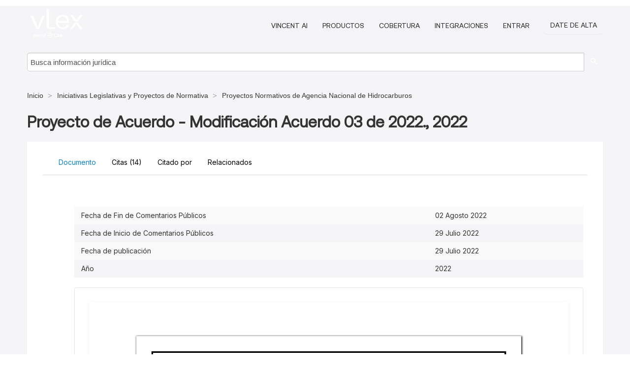

--- FILE ---
content_type: text/html; charset=utf-8
request_url: https://vlex.com.co/vid/proyecto-acuerdo-modificacion-acuerdo-908206280
body_size: 22071
content:
<!DOCTYPE html>
<html lang="es">
    <head>
        
        <link rel="preload" href="https://1601957106.rsc.cdn77.org/stylesheets/font/vLex.woff" as="font" type="font/woff" crossorigin>
        
        <!-- Google Tag Manager -->
        <script>(function(w,d,s,l,i){w[l]=w[l]||[];w[l].push({'gtm.start':
        new Date().getTime(),event:'gtm.js'});var f=d.getElementsByTagName(s)[0],
        j=d.createElement(s),dl=l!='dataLayer'?'&l='+l:'';j.defer=true;j.src=
        'https://www.googletagmanager.com/gtm.js?id='+i+dl;f.parentNode.insertBefore(j,f);
        })(window,document,'script','dataLayer','GTM-PJMJX5');</script>
        <!-- End Google Tag Manager -->
        
        <link rel="icon" media="(prefers-color-scheme: light)" href="https://1601957106.rsc.cdn77.org/facade-img/favicon-light.svg?t=1763021373405" />
        <link rel="icon" media="(prefers-color-scheme: dark)" href="https://1601957106.rsc.cdn77.org/facade-img/favicon-dark.svg?t=1763021373405" />
        <!--[if lte IE 9]>
                <script src="https://1601957106.rsc.cdn77.org/js/polyfill.js?t=1763021373405"></script>
        <![endif]-->
        <script>
            // Object.assign polyfill for IE11
            if (typeof Object.assign != 'function') {
                // Must be writable: true, enumerable: false, configurable: true
                Object.defineProperty(Object, "assign", {
                    value: function assign(target, varArgs) { // .length of function is 2
                        'use strict';
                        if (target == null) { // TypeError if undefined or null
                            throw new TypeError('Cannot convert undefined or null to object');
                        }

                        var to = Object(target);
                
                        for (var index = 1; index < arguments.length; index++) {
                            var nextSource = arguments[index];
                    
                            if (nextSource != null) { // Skip over if undefined or null
                                for (var nextKey in nextSource) {
                                    // Avoid bugs when hasOwnProperty is shadowed
                                    if (Object.prototype.hasOwnProperty.call(nextSource, nextKey)) {
                                        to[nextKey] = nextSource[nextKey];
                                    }
                                }
                            }
                        }
                        return to;
                    },
                    writable: true,
                    configurable: true
                });
            }
        </script>

        <meta http-equiv="Content-Type" content="text/html; charset=UTF-8">
        <meta charset="utf-8">


        
            <meta property="fb:app_id" content="358097329875" />
        <meta property="og:site_name" content="vLex"/>
                <meta property="og:url" content="https://vlex.com.co/vid/proyecto-acuerdo-modificacion-acuerdo-908206280"/>
        
        <meta property="og:type" content="article"/>
        
            <meta property="og:title" content="Proyecto de Acuerdo - Modificación Acuerdo 03 de 2022., 2022"/>
        
            <meta property="og:image" content="http://vlex.com.co/facade-img/meta-og.png" />
        
        
            <meta name="twitter:image" content="http://vlex.com.co/facade-img/meta-og.png" />

        <meta content="Law" name="classification">

            <!-- Facebook Pixel Code de CO y CL -->
            <script>
            !function(f,b,e,v,n,t,s){if(f.fbq)return;n=f.fbq=function(){n.callMethod?
            n.callMethod.apply(n,arguments):n.queue.push(arguments)};if(!f._fbq)f._fbq=n;
            n.push=n;n.loaded=!0;n.version='2.0';n.queue=[];t=b.createElement(e);t.async=!0;
            t.src=v;s=b.getElementsByTagName(e)[0];s.parentNode.insertBefore(t,s)}(window,
            document,'script','https://connect.facebook.net/en_US/fbevents.js');
            
            fbq('init', '1095772427151317');
            fbq('track', "PageView");</script>
            <noscript><img height="1" width="1" style="display:none"
            src="https://www.facebook.com/tr?id=1095772427151317&ev=PageView&noscript=1"
            /></noscript>
            <!-- End Facebook Pixel Code -->
            
            <!-- Mailchimp Pixel Code de vLex CO y CL --> <script type="text/javascript"> var $mcGoal = {'settings':{'uuid':'6f5dd8463308525878b1d9d88','dc':'us8'}}; (function() { var sp = document.createElement('script'); sp.type = 'text/javascript'; sp.async = true; sp.defer = true; sp.src = ('https:' == document.location.protocol ? 'https://s3.amazonaws.com/downloads.mailchimp.com' : 'http://downloads.mailchimp.com') + '/js/goal.min.js'; var s = document.getElementsByTagName('script')[0]; s.parentNode.insertBefore(sp, s); })(); </script>

        <title>Proyecto de Acuerdo - Modificación Acuerdo 03 de 2022., 2022 - vLex Colombia
        </title>

        <meta name="viewport" content="width=device-width, initial-scale=1.0">
            <meta name="description" content="Proyecto de Acuerdo - Modificaci n Acuerdo 03 de 2022 , 2022">
            <meta content="es" http-equiv="content-language">


            <meta name="robots" content="index,follow" />
            <meta name="googlebot" content="index,follow" />
        <meta name="title" content="Proyecto de Acuerdo - Modificación Acuerdo 03 de 2022., 2022 - vLex Colombia - vLex" />
                <link rel="canonical" href="https://vlex.com.co/vid/proyecto-acuerdo-modificacion-acuerdo-908206280"/>

        

        <script async src="https://www.googletagmanager.com/gtag/js?id=GA_MEASUREMENT_ID"></script>
        <script>
            window.dataLayer = window.dataLayer || [];
            function gtag() { dataLayer.push(arguments); }
            gtag('js', new Date());
        
            // Provide the IDs of the GA4 properties you want to track.
                gtag('config', 'G-85GW7N2JQZ', { cookieDomain: 'none', name: 'CO'});
        
        
        
        
            var sendNoBounceEvent = function(time) {
            setTimeout(function() {
                gtag('event', 'Over ' + time + ' seconds', {
                'event_category': 'NoBounce'
                });
            }, time * 1000);
            };
        
            sendNoBounceEvent(30);
            sendNoBounceEvent(60);
            sendNoBounceEvent(120);
            sendNoBounceEvent(180);
        
            function gaAll() {
                var args = arguments;
                gtag('get', 'conversion_linker', function(result) {
                    var trackers = result.creationData;
                    for (var i = 0; i < trackers.length; i++) {
                    var cloned_args = Array.prototype.slice.call(args, 0);
                    cloned_args[0] = trackers[i].name + "." + args[0];
                    gtag.apply(this, cloned_args);
                    }
                });
            }
        </script>
        	<link href="https://1601957106.rsc.cdn77.org/stylesheets/facade-min.css?t=1763021373405" rel="stylesheet">
        

        <!--[if lt IE 9]>
            <script src="https://1601957106.rsc.cdn77.org/js/html5.js?t=1763021373405"></script>
            <script src="https://1601957106.rsc.cdn77.org/js/ie8.js?t=1763021373405"></script>
            <link href="https://1601957106.rsc.cdn77.org/stylesheets/ie8css/css.css?t=1763021373405" rel="stylesheet">
            <link href="https://1601957106.rsc.cdn77.org/stylesheets/ie8css/vlex.css?t=1763021373405" rel="stylesheet">
        <![endif]-->

        <!--[if lte IE 9]>
            <script src="https://1601957106.rsc.cdn77.org/js/placeholder_ie.js?t=1763021373405"></script>
        <![endif]-->

        <!-- ClickTale Top part -->
        <script type="text/javascript">
            var WRInitTime=(new Date()).getTime();
        </script>
        <!-- ClickTale end of Top part -->
        <script type="application/ld+json">{"@context":"https://schema.org","@type":"BreadcrumbList","itemListElement":[{"@type":"ListItem","position":"1","name":"Inicio","item":"https://vlex.com.co"},{"@type":"ListItem","position":2,"name":"Iniciativas Legislativas y Proyectos de Normativa","item":"https://vlex.com.co/libraries/483"},{"@type":"ListItem","position":3,"name":"Proyectos Normativos de Agencia Nacional de Hidrocarburos","item":"http://vlex.com.co/source/35554"}]}</script>
    </head>

    <body class="page page-index vid  "  data-webapp-path='%2Fvid%2F908206280'  data-country="CO" >

        <!-- Google Tag Manager (noscript) -->
        <noscript><iframe src="https://www.googletagmanager.com/ns.html?id=GTM-PJMJX5"
        height="0" width="0" style="display:none;visibility:hidden"></iframe></noscript>
        <!-- End Google Tag Manager (noscript) -->

        <div class="hide
             vid
            
            
            "
            id="page_attr" 
             data-webapp-path='%2Fvid%2F908206280' 
             data-country="CO"
             content_type='14' 
            data-locale='es'>
        </div>

            <span id="webapp-path-tk" data-pb-webapp-path='null' class="hide"></span>

            <div id="navigation" class="wrapper ">
              <div class="navbar  navbar-static-top">
                <!--Header & Branding region-->
                <div class="header">
                  <div class="header-inner container">
                    <div class="row-fluid header-nav-container">
                      <div class="span3 to-home">
                        <a href="/">
                          <!--branding/logo-->
                          <span class="brand-logo" title="Home" style="display: flex; align-items: center; margin-bottom: 5px;">
                            <img src="https://1601957106.rsc.cdn77.org/facade-img/vLex-logo.svg?t=1763021373405" title="vLex Colombia" alt="vLex Colombia" />
                            
                          </span>
                        </a>
                      </div>
                      <div class="span9 form-holder">
                        <div>
                          <div class="menu-toggle" onclick="$('.nav-menu').toggleClass('nav-menu--open', 500); $(this).toggleClass('open');">
                            <div class="hamburger"></div>
                          </div>
                          <ul class="nav-menu">
                              <li><a href="//latam.vlex.com/vincent-ai" rel="nofollow">VINCENT AI</a></li>
                           
            
                              <li><a href="//vlex.com.co/plans" rel="nofollow">Productos</a></li>
                            
                              <li><a href="//vlex.com.co/jurisdictions/CO" rel="nofollow">Cobertura</a></li>
            
                           
                              <li><a href="//vlex.com.co/integrations" rel="nofollow">Integraciones</a></li>
                           
                            <li><a href="https://login.vlex.com?next_webapp_url=%2Fvid%2F908206280" rel="nofollow">Entrar</a></li>
                          
                            <li>
                              <a href="/freetrial/signup/CO?webapp_path=%2Fvid%2F908206280" class="btn signup" rel="nofollow">
                                Date de alta
                              </a>
                            </li>
                          </ul>
                          
            
                        </div>
                      </div>
                    </div>
                  </div>
                </div>
                <div class="head-container-searchbar">
                  <div class="form-inline search-form">
                    <form onsubmit="return validate_search(this);" method="get" action="/search" enctype="multipart/form-data" class="onsubmit-search">
                      <input class='placeholder search-input-subheader' type="text" name="q" id="searchinfo" placeholder="Busca información jurídica" required />
                      <button type="submit" class="btn btn-header search-button-subheader"><i class="icon-Buscador"></i></button>
                    </form>
                  </div>
                </div>
              </div>
            </div>
		<vlex-design-system>
        
<div id="content" class="seoArea">
    <div class="container extended block-net">
        <div class="container">
            <div>
            </div>

            
            <ul class="breadcrumb">
            	<li>
            		<a href="/">
            			<span>
            					Inicio
            			</span>
            		</a>
            	</li>
            
            		<li>
            			<a href="https://vlex.com.co/libraries/483">
            				<span>Iniciativas Legislativas y Proyectos de Normativa</span>
            			</a>
            		</li>
            		<li>
            			<a href="https://vlex.com.co/source/35554">
            				<span>Proyectos Normativos de Agencia Nacional de Hidrocarburos</span>
            			</a>
            		</li>
            </ul>
            <h1 style="margin-top: 24px; margin-bottom: 16px;"><strong style="font-family: 'Aeonik'; font-size: 32px;">Proyecto de Acuerdo - Modificación Acuerdo 03 de 2022., 2022</strong></h1>

            <div class="row">
                <div class="nav nav-tabs-no-margin">
                    <div class="nav-tabs">
                                    <tab-item class="nav nav-item nav-link internal-tab
                                         active
                                        "
                                         id="default-tab">

                                        <span>Documento</span>
                                    </tab-item>

                            <tab-item class="nav nav-item nav-link internal-tab" id="cited-authorities">
                                <span>Citas <span>(14)</span></span>
                            </tab-item>
                            <tab-item class="nav nav-item nav-link internal-tab" id="cited-in">
                                <span>Citado por</span>
                            </tab-item>
                        <tab-item class="nav nav-item nav-link internal-tab" id="related">
                            <span>Relacionados</span>
                        </tab-item>
                    </div>
                </div>

                <div id="default-tab-main-content" class="tab-content">
                    <div>
                        <div id="main-content" class="abovebox bg_white clearfix left-content-area">
                
                                <table class='table table-striped' style="font-family: 'Inter Variable';">
                                        <tr><td style="color: #333333;">Fecha de Fin de Comentarios Públicos</td><td style="color: #333333;">02 Agosto 2022</td></tr>
                                        <tr><td style="color: #333333;">Fecha de Inicio de Comentarios Públicos</td><td style="color: #333333;">29 Julio 2022</td></tr>
                                        <tr><td style="color: #333333;">Fecha de publicación</td><td style="color: #333333;">29 Julio 2022</td></tr>
                                        <tr><td style="color: #333333;">Año</td><td style="color: #333333;">2022</td></tr>
                                </table>
                
                
                
                
                            <div class="container-preview">
                                <div class="content-content clearfix preview-style ">
                                    <div class="inset-ad" style='float: right;margin-left: 2em;'>
                                            <div class="hidden-phone">
                                            </div>
                                    </div>
                
                                    <!-- we do this because if we have show_navigation_index set to true we do not
                                        show the TOC in the sidebar, so we want to keep showing it here -->
                
                                    <div>
                                        <div><div class="content"><div class="html-children"><div><div id="pdf-container" style="width: 782px"><style type="text/css">@media screen{}@media print{@page {margin:0;}.d{display:none;}}.pf{position:relative;background-color:white;overflow:hidden;margin:0;border:0;}.pc{position:absolute;border:0;padding:0;margin:0;top:0;left:0;width:100%;height:100%;overflow:hidden;display:block;transform-origin:0 0;-ms-transform-origin:0 0;-webkit-transform-origin:0 0;}.pc.opened{display:block;}.bf{position:absolute;border:0;margin:0;top:0;bottom:0;width:100%;height:100%;-ms-user-select:none;-moz-user-select:none;-webkit-user-select:none;user-select:none;}.bi{position:absolute;border:0;margin:0;-ms-user-select:none;-moz-user-select:none;-webkit-user-select:none;user-select:none;}@media print{.pf{margin:0;box-shadow:none;page-break-after:always;page-break-inside:avoid;}@-moz-document url-prefix(){.pf{overflow:visible;border:1px solid #fff;}.pc{overflow:visible;}}}.c{position:absolute;border:0;padding:0;margin:0;overflow:hidden;display:block;}.t{position:absolute;white-space:pre;font-size:1px;transform-origin:0 100%;-ms-transform-origin:0 100%;-webkit-transform-origin:0 100%;unicode-bidi:bidi-override;-moz-font-feature-settings:"liga" 0;}.t:after{content:'';}.t:before{content:'';display:inline-block;}.t span{position:relative;unicode-bidi:bidi-override;}._{display:inline-block;color:transparent;z-index:-1;}.pi{display:none;}.d{position:absolute;transform-origin:0 100%;-ms-transform-origin:0 100%;-webkit-transform-origin:0 100%;}.it{border:0;background-color:rgba(255,255,255,0.0);}.ir:hover{cursor:pointer;}@media screen{#outline{font-family:Georgia,Times,"Times New Roman",serif;font-size:13px;margin:2em 1em;}#outline ul{padding:0;}#outline li{list-style-type:none;margin:1em 0;}#outline li>ul{margin-left:1em;}#outline a,#outline a:visited,#outline a:hover,#outline a:active{line-height:1.2;color:#e8e8e8;text-overflow:ellipsis;white-space:nowrap;text-decoration:none;display:block;overflow:hidden;outline:0;}#outline a:hover{color:#0cf;}.pf{margin:13px auto;box-shadow:1px 1px 3px 1px #333;border-collapse:separate;}.pc.opened{-webkit-animation:fadein 100ms;animation:fadein 100ms;}}.ff0{font-family:sans-serif;visibility:hidden;}@font-face{font-family:ff1;src:url(https://icbg.s3.us-east-1.amazonaws.com/media/MMC/O/A/MMCO/A9JSNgMdM%2BEl9VJIx91NJUoyCNS5BUc81xLLsuQY%3D?X-Amz-Algorithm=AWS4-HMAC-SHA256&X-Amz-Credential=ASIA5PHC3MTPQZLQWYUM%2F20251215%2Fus-east-1%2Fs3%2Faws4_request&X-Amz-Date=20251215T073840Z&X-Amz-Expires=3600&X-Amz-Security-Token=IQoJb3JpZ2luX2VjEH4aCXVzLWVhc3QtMSJHMEUCIQD%2FwUmOv0yUgwB13y58HDjEsRYhLOD%2F%2F6tgq%2FbNEh5TzQIgKU2xfqvUxgFLEAG8zCgxwP6qSaNC%2BI2IoMbDfOxkfU4qsgUIRxAAGgw5MjYwNDEyMDM5MzUiDBbOGOR0CLNx2zqs3SqPBat%2FQydlFzlOyxKuR0tzdCvwma2mlBQL3Ul1rhGl%2FyxsF%2BTn3WgZiIhkC2PGkIFJyY9zY8yXKpAaEyktRzDitmGoJWU4iOPwJXpERmZ2738CsMlivbuj71lcVartrAfaZBrYUX4tCSGv%2B12dhNSvalFIHY7Taxtr3acbTmXVwyh7kCr2994%2Fy6fmJx0TU%2BlWP61fiDg61PJdudYeAErdW%2F53ciGdzwktWYYC0zmaBsuW%2FFpkKCIBcdoWTigfhCD4h9vHEIhR9HMrBa1h%2FF9zqOL2En0eabryGGbOi%2FIHAHzZ63%2F3B0x4eVqvc1LxfB8uulgn%2F1RhQqgqVWfiTCreO%2FBE9eOa0kiZ4fs1cqmwDbWMVuarlFija%2Bc8ZNwTsXk%2Fr%2FkhikC8SiDWNL7FtQsWy4vIAg1Oh0rq470myLQoxkmqJGdIN2COdQPB4d3IJ2aig%2BwvVEqSp%2B2NWUQPJVynO%2FjFWhhevLYt4IHtapUSrpOdAvK8vKUh%2FdgPaqwdU%2FZ26XQuFJ0vqLyR8d8epV%2FgEZvwpPz9J7b0N7v%2FhE8onsgMoHmHOtdB2xHyh25mo4Kj5D8zqYz56TzRhEiv2k79pX2zBBeBJ1bZ1cCo%2F37NyVUYnAAX4RlSX19M2TJCJ0%2Fzqi2Cu1ZsSvAT%2F5Qr99AzDQKw6liGabtQqFRrnseMfPAZ4BrYFGUKrX%2FfaSfALFUfoUCKQ862VNa8zjhCllr4PWBNsL%2BWutzyvASfphiY1hDYrnZ%2B6fCYaXJY9iCC6w2nuT3jcAEp%2F90if009qAIwR7ZAowJyXA%2Bj%2Bclw9Fp2R69V4Tu98N25GCYKxRkAj9o5sG6f%2B1Mz8wuogFVC8f6CMyA5ld3w890SKBfcC3Yuen4w9sD%2ByQY6sQGWGTCYDB8RV2CbEzf7K35cYG6TNgQwB%2FRUQoHebT3XpJM3ujYtckJov2wDe3OA2z29sVFayaXwqxSIf%2FgKMWObF8G8NcFOF315ol6TKu02zJ03h7%2F8nUORBFLiJD5ZWm6aeTFtorvQxjarCiUnHDaRMQfOWB3u9bd5NDESIUA9E0Rln9ZsB40nkHBcSbqoKsnQ21XOSPklplEJ2G0naHg5WKBUOILSr7lbV2g0qDROjvY%3D&X-Amz-SignedHeaders=host&X-Amz-Signature=44cc34c4706893b461ab654081696b446a70ca7af3e8cb6d196c7b140ba96486)format("woff");}.ff1{font-family:ff1;line-height:1.377000;font-style:normal;font-weight:normal;visibility:visible;}@font-face{font-family:ff2;src:url(https://icbg.s3.us-east-1.amazonaws.com/media/MMt/qlg/MMtqlg9ZU2x7O%2BsH%2BgwQT5BiPZn2CO9roJbCHwTMpC%2BLg%3D?X-Amz-Algorithm=AWS4-HMAC-SHA256&X-Amz-Credential=ASIA5PHC3MTPQZLQWYUM%2F20251215%2Fus-east-1%2Fs3%2Faws4_request&X-Amz-Date=20251215T073840Z&X-Amz-Expires=3600&X-Amz-Security-Token=IQoJb3JpZ2luX2VjEH4aCXVzLWVhc3QtMSJHMEUCIQD%2FwUmOv0yUgwB13y58HDjEsRYhLOD%2F%2F6tgq%2FbNEh5TzQIgKU2xfqvUxgFLEAG8zCgxwP6qSaNC%2BI2IoMbDfOxkfU4qsgUIRxAAGgw5MjYwNDEyMDM5MzUiDBbOGOR0CLNx2zqs3SqPBat%2FQydlFzlOyxKuR0tzdCvwma2mlBQL3Ul1rhGl%2FyxsF%2BTn3WgZiIhkC2PGkIFJyY9zY8yXKpAaEyktRzDitmGoJWU4iOPwJXpERmZ2738CsMlivbuj71lcVartrAfaZBrYUX4tCSGv%2B12dhNSvalFIHY7Taxtr3acbTmXVwyh7kCr2994%2Fy6fmJx0TU%2BlWP61fiDg61PJdudYeAErdW%2F53ciGdzwktWYYC0zmaBsuW%2FFpkKCIBcdoWTigfhCD4h9vHEIhR9HMrBa1h%2FF9zqOL2En0eabryGGbOi%2FIHAHzZ63%2F3B0x4eVqvc1LxfB8uulgn%2F1RhQqgqVWfiTCreO%2FBE9eOa0kiZ4fs1cqmwDbWMVuarlFija%2Bc8ZNwTsXk%2Fr%2FkhikC8SiDWNL7FtQsWy4vIAg1Oh0rq470myLQoxkmqJGdIN2COdQPB4d3IJ2aig%2BwvVEqSp%2B2NWUQPJVynO%2FjFWhhevLYt4IHtapUSrpOdAvK8vKUh%2FdgPaqwdU%2FZ26XQuFJ0vqLyR8d8epV%2FgEZvwpPz9J7b0N7v%2FhE8onsgMoHmHOtdB2xHyh25mo4Kj5D8zqYz56TzRhEiv2k79pX2zBBeBJ1bZ1cCo%2F37NyVUYnAAX4RlSX19M2TJCJ0%2Fzqi2Cu1ZsSvAT%2F5Qr99AzDQKw6liGabtQqFRrnseMfPAZ4BrYFGUKrX%2FfaSfALFUfoUCKQ862VNa8zjhCllr4PWBNsL%2BWutzyvASfphiY1hDYrnZ%2B6fCYaXJY9iCC6w2nuT3jcAEp%2F90if009qAIwR7ZAowJyXA%2Bj%2Bclw9Fp2R69V4Tu98N25GCYKxRkAj9o5sG6f%2B1Mz8wuogFVC8f6CMyA5ld3w890SKBfcC3Yuen4w9sD%2ByQY6sQGWGTCYDB8RV2CbEzf7K35cYG6TNgQwB%2FRUQoHebT3XpJM3ujYtckJov2wDe3OA2z29sVFayaXwqxSIf%2FgKMWObF8G8NcFOF315ol6TKu02zJ03h7%2F8nUORBFLiJD5ZWm6aeTFtorvQxjarCiUnHDaRMQfOWB3u9bd5NDESIUA9E0Rln9ZsB40nkHBcSbqoKsnQ21XOSPklplEJ2G0naHg5WKBUOILSr7lbV2g0qDROjvY%3D&X-Amz-SignedHeaders=host&X-Amz-Signature=eb59b4a8e3adecca60ae2989450bcba5cbc4ff8abb8a4382a38819feef62c5b6)format("woff");}.ff2{font-family:ff2;line-height:0.774902;font-style:normal;font-weight:normal;visibility:visible;}@font-face{font-family:ff3;src:url(https://icbg.s3.us-east-1.amazonaws.com/media/MMf/yri/MMfyriWQJ1VpPI/Ub7F0o7AmRE/pnHOYLt1oQ3PMnXwfM%3D?X-Amz-Algorithm=AWS4-HMAC-SHA256&X-Amz-Credential=ASIA5PHC3MTPQZLQWYUM%2F20251215%2Fus-east-1%2Fs3%2Faws4_request&X-Amz-Date=20251215T073840Z&X-Amz-Expires=3600&X-Amz-Security-Token=IQoJb3JpZ2luX2VjEH4aCXVzLWVhc3QtMSJHMEUCIQD%2FwUmOv0yUgwB13y58HDjEsRYhLOD%2F%2F6tgq%2FbNEh5TzQIgKU2xfqvUxgFLEAG8zCgxwP6qSaNC%2BI2IoMbDfOxkfU4qsgUIRxAAGgw5MjYwNDEyMDM5MzUiDBbOGOR0CLNx2zqs3SqPBat%2FQydlFzlOyxKuR0tzdCvwma2mlBQL3Ul1rhGl%2FyxsF%2BTn3WgZiIhkC2PGkIFJyY9zY8yXKpAaEyktRzDitmGoJWU4iOPwJXpERmZ2738CsMlivbuj71lcVartrAfaZBrYUX4tCSGv%2B12dhNSvalFIHY7Taxtr3acbTmXVwyh7kCr2994%2Fy6fmJx0TU%2BlWP61fiDg61PJdudYeAErdW%2F53ciGdzwktWYYC0zmaBsuW%2FFpkKCIBcdoWTigfhCD4h9vHEIhR9HMrBa1h%2FF9zqOL2En0eabryGGbOi%2FIHAHzZ63%2F3B0x4eVqvc1LxfB8uulgn%2F1RhQqgqVWfiTCreO%2FBE9eOa0kiZ4fs1cqmwDbWMVuarlFija%2Bc8ZNwTsXk%2Fr%2FkhikC8SiDWNL7FtQsWy4vIAg1Oh0rq470myLQoxkmqJGdIN2COdQPB4d3IJ2aig%2BwvVEqSp%2B2NWUQPJVynO%2FjFWhhevLYt4IHtapUSrpOdAvK8vKUh%2FdgPaqwdU%2FZ26XQuFJ0vqLyR8d8epV%2FgEZvwpPz9J7b0N7v%2FhE8onsgMoHmHOtdB2xHyh25mo4Kj5D8zqYz56TzRhEiv2k79pX2zBBeBJ1bZ1cCo%2F37NyVUYnAAX4RlSX19M2TJCJ0%2Fzqi2Cu1ZsSvAT%2F5Qr99AzDQKw6liGabtQqFRrnseMfPAZ4BrYFGUKrX%2FfaSfALFUfoUCKQ862VNa8zjhCllr4PWBNsL%2BWutzyvASfphiY1hDYrnZ%2B6fCYaXJY9iCC6w2nuT3jcAEp%2F90if009qAIwR7ZAowJyXA%2Bj%2Bclw9Fp2R69V4Tu98N25GCYKxRkAj9o5sG6f%2B1Mz8wuogFVC8f6CMyA5ld3w890SKBfcC3Yuen4w9sD%2ByQY6sQGWGTCYDB8RV2CbEzf7K35cYG6TNgQwB%2FRUQoHebT3XpJM3ujYtckJov2wDe3OA2z29sVFayaXwqxSIf%2FgKMWObF8G8NcFOF315ol6TKu02zJ03h7%2F8nUORBFLiJD5ZWm6aeTFtorvQxjarCiUnHDaRMQfOWB3u9bd5NDESIUA9E0Rln9ZsB40nkHBcSbqoKsnQ21XOSPklplEJ2G0naHg5WKBUOILSr7lbV2g0qDROjvY%3D&X-Amz-SignedHeaders=host&X-Amz-Signature=966a78086f066c841a9ebbfdc7ed4b23ac3853225a7ce17c96357766f826be81)format("woff");}.ff3{font-family:ff3;line-height:1.374000;font-style:normal;font-weight:normal;visibility:visible;}@font-face{font-family:ff4;src:url(https://icbg.s3.us-east-1.amazonaws.com/media/MMi/crd/MMicrdH7C5ASbXGXO3NuGsqRt5Yy74iIc5hbay1pOiZyk%3D?X-Amz-Algorithm=AWS4-HMAC-SHA256&X-Amz-Credential=ASIA5PHC3MTPQZLQWYUM%2F20251215%2Fus-east-1%2Fs3%2Faws4_request&X-Amz-Date=20251215T073840Z&X-Amz-Expires=3600&X-Amz-Security-Token=IQoJb3JpZ2luX2VjEH4aCXVzLWVhc3QtMSJHMEUCIQD%2FwUmOv0yUgwB13y58HDjEsRYhLOD%2F%2F6tgq%2FbNEh5TzQIgKU2xfqvUxgFLEAG8zCgxwP6qSaNC%2BI2IoMbDfOxkfU4qsgUIRxAAGgw5MjYwNDEyMDM5MzUiDBbOGOR0CLNx2zqs3SqPBat%2FQydlFzlOyxKuR0tzdCvwma2mlBQL3Ul1rhGl%2FyxsF%2BTn3WgZiIhkC2PGkIFJyY9zY8yXKpAaEyktRzDitmGoJWU4iOPwJXpERmZ2738CsMlivbuj71lcVartrAfaZBrYUX4tCSGv%2B12dhNSvalFIHY7Taxtr3acbTmXVwyh7kCr2994%2Fy6fmJx0TU%2BlWP61fiDg61PJdudYeAErdW%2F53ciGdzwktWYYC0zmaBsuW%2FFpkKCIBcdoWTigfhCD4h9vHEIhR9HMrBa1h%2FF9zqOL2En0eabryGGbOi%2FIHAHzZ63%2F3B0x4eVqvc1LxfB8uulgn%2F1RhQqgqVWfiTCreO%2FBE9eOa0kiZ4fs1cqmwDbWMVuarlFija%2Bc8ZNwTsXk%2Fr%2FkhikC8SiDWNL7FtQsWy4vIAg1Oh0rq470myLQoxkmqJGdIN2COdQPB4d3IJ2aig%2BwvVEqSp%2B2NWUQPJVynO%2FjFWhhevLYt4IHtapUSrpOdAvK8vKUh%2FdgPaqwdU%2FZ26XQuFJ0vqLyR8d8epV%2FgEZvwpPz9J7b0N7v%2FhE8onsgMoHmHOtdB2xHyh25mo4Kj5D8zqYz56TzRhEiv2k79pX2zBBeBJ1bZ1cCo%2F37NyVUYnAAX4RlSX19M2TJCJ0%2Fzqi2Cu1ZsSvAT%2F5Qr99AzDQKw6liGabtQqFRrnseMfPAZ4BrYFGUKrX%2FfaSfALFUfoUCKQ862VNa8zjhCllr4PWBNsL%2BWutzyvASfphiY1hDYrnZ%2B6fCYaXJY9iCC6w2nuT3jcAEp%2F90if009qAIwR7ZAowJyXA%2Bj%2Bclw9Fp2R69V4Tu98N25GCYKxRkAj9o5sG6f%2B1Mz8wuogFVC8f6CMyA5ld3w890SKBfcC3Yuen4w9sD%2ByQY6sQGWGTCYDB8RV2CbEzf7K35cYG6TNgQwB%2FRUQoHebT3XpJM3ujYtckJov2wDe3OA2z29sVFayaXwqxSIf%2FgKMWObF8G8NcFOF315ol6TKu02zJ03h7%2F8nUORBFLiJD5ZWm6aeTFtorvQxjarCiUnHDaRMQfOWB3u9bd5NDESIUA9E0Rln9ZsB40nkHBcSbqoKsnQ21XOSPklplEJ2G0naHg5WKBUOILSr7lbV2g0qDROjvY%3D&X-Amz-SignedHeaders=host&X-Amz-Signature=309e27869ff41ee3b2693d54710d1dca1ba15e583823cadfdc4642d944b767dd)format("woff");}.ff4{font-family:ff4;line-height:1.354000;font-style:normal;font-weight:normal;visibility:visible;}@font-face{font-family:ff5;src:url(https://icbg.s3.us-east-1.amazonaws.com/media/MMI/ANI/MMIANIJuAoOmS%2B%2Bbv4rXIV60pxtR08kTgsBi7ublEpefM%3D?X-Amz-Algorithm=AWS4-HMAC-SHA256&X-Amz-Credential=ASIA5PHC3MTPQZLQWYUM%2F20251215%2Fus-east-1%2Fs3%2Faws4_request&X-Amz-Date=20251215T073840Z&X-Amz-Expires=3600&X-Amz-Security-Token=IQoJb3JpZ2luX2VjEH4aCXVzLWVhc3QtMSJHMEUCIQD%2FwUmOv0yUgwB13y58HDjEsRYhLOD%2F%2F6tgq%2FbNEh5TzQIgKU2xfqvUxgFLEAG8zCgxwP6qSaNC%2BI2IoMbDfOxkfU4qsgUIRxAAGgw5MjYwNDEyMDM5MzUiDBbOGOR0CLNx2zqs3SqPBat%2FQydlFzlOyxKuR0tzdCvwma2mlBQL3Ul1rhGl%2FyxsF%2BTn3WgZiIhkC2PGkIFJyY9zY8yXKpAaEyktRzDitmGoJWU4iOPwJXpERmZ2738CsMlivbuj71lcVartrAfaZBrYUX4tCSGv%2B12dhNSvalFIHY7Taxtr3acbTmXVwyh7kCr2994%2Fy6fmJx0TU%2BlWP61fiDg61PJdudYeAErdW%2F53ciGdzwktWYYC0zmaBsuW%2FFpkKCIBcdoWTigfhCD4h9vHEIhR9HMrBa1h%2FF9zqOL2En0eabryGGbOi%2FIHAHzZ63%2F3B0x4eVqvc1LxfB8uulgn%2F1RhQqgqVWfiTCreO%2FBE9eOa0kiZ4fs1cqmwDbWMVuarlFija%2Bc8ZNwTsXk%2Fr%2FkhikC8SiDWNL7FtQsWy4vIAg1Oh0rq470myLQoxkmqJGdIN2COdQPB4d3IJ2aig%2BwvVEqSp%2B2NWUQPJVynO%2FjFWhhevLYt4IHtapUSrpOdAvK8vKUh%2FdgPaqwdU%2FZ26XQuFJ0vqLyR8d8epV%2FgEZvwpPz9J7b0N7v%2FhE8onsgMoHmHOtdB2xHyh25mo4Kj5D8zqYz56TzRhEiv2k79pX2zBBeBJ1bZ1cCo%2F37NyVUYnAAX4RlSX19M2TJCJ0%2Fzqi2Cu1ZsSvAT%2F5Qr99AzDQKw6liGabtQqFRrnseMfPAZ4BrYFGUKrX%2FfaSfALFUfoUCKQ862VNa8zjhCllr4PWBNsL%2BWutzyvASfphiY1hDYrnZ%2B6fCYaXJY9iCC6w2nuT3jcAEp%2F90if009qAIwR7ZAowJyXA%2Bj%2Bclw9Fp2R69V4Tu98N25GCYKxRkAj9o5sG6f%2B1Mz8wuogFVC8f6CMyA5ld3w890SKBfcC3Yuen4w9sD%2ByQY6sQGWGTCYDB8RV2CbEzf7K35cYG6TNgQwB%2FRUQoHebT3XpJM3ujYtckJov2wDe3OA2z29sVFayaXwqxSIf%2FgKMWObF8G8NcFOF315ol6TKu02zJ03h7%2F8nUORBFLiJD5ZWm6aeTFtorvQxjarCiUnHDaRMQfOWB3u9bd5NDESIUA9E0Rln9ZsB40nkHBcSbqoKsnQ21XOSPklplEJ2G0naHg5WKBUOILSr7lbV2g0qDROjvY%3D&X-Amz-SignedHeaders=host&X-Amz-Signature=7396afc524673b3fe00a3d94d7f95fb0abbf6a881d7e3ce2f619f1c341bdb936)format("woff");}.ff5{font-family:ff5;line-height:1.106934;font-style:normal;font-weight:normal;visibility:visible;}@font-face{font-family:ff6;src:url(https://icbg.s3.us-east-1.amazonaws.com/media/MMO/jMH/MMOjMHsGD6pXEvuHW4zAdz4zgtinjC0zm4epzCdiuHXDA%3D?X-Amz-Algorithm=AWS4-HMAC-SHA256&X-Amz-Credential=ASIA5PHC3MTPQZLQWYUM%2F20251215%2Fus-east-1%2Fs3%2Faws4_request&X-Amz-Date=20251215T073840Z&X-Amz-Expires=3600&X-Amz-Security-Token=IQoJb3JpZ2luX2VjEH4aCXVzLWVhc3QtMSJHMEUCIQD%2FwUmOv0yUgwB13y58HDjEsRYhLOD%2F%2F6tgq%2FbNEh5TzQIgKU2xfqvUxgFLEAG8zCgxwP6qSaNC%2BI2IoMbDfOxkfU4qsgUIRxAAGgw5MjYwNDEyMDM5MzUiDBbOGOR0CLNx2zqs3SqPBat%2FQydlFzlOyxKuR0tzdCvwma2mlBQL3Ul1rhGl%2FyxsF%2BTn3WgZiIhkC2PGkIFJyY9zY8yXKpAaEyktRzDitmGoJWU4iOPwJXpERmZ2738CsMlivbuj71lcVartrAfaZBrYUX4tCSGv%2B12dhNSvalFIHY7Taxtr3acbTmXVwyh7kCr2994%2Fy6fmJx0TU%2BlWP61fiDg61PJdudYeAErdW%2F53ciGdzwktWYYC0zmaBsuW%2FFpkKCIBcdoWTigfhCD4h9vHEIhR9HMrBa1h%2FF9zqOL2En0eabryGGbOi%2FIHAHzZ63%2F3B0x4eVqvc1LxfB8uulgn%2F1RhQqgqVWfiTCreO%2FBE9eOa0kiZ4fs1cqmwDbWMVuarlFija%2Bc8ZNwTsXk%2Fr%2FkhikC8SiDWNL7FtQsWy4vIAg1Oh0rq470myLQoxkmqJGdIN2COdQPB4d3IJ2aig%2BwvVEqSp%2B2NWUQPJVynO%2FjFWhhevLYt4IHtapUSrpOdAvK8vKUh%2FdgPaqwdU%2FZ26XQuFJ0vqLyR8d8epV%2FgEZvwpPz9J7b0N7v%2FhE8onsgMoHmHOtdB2xHyh25mo4Kj5D8zqYz56TzRhEiv2k79pX2zBBeBJ1bZ1cCo%2F37NyVUYnAAX4RlSX19M2TJCJ0%2Fzqi2Cu1ZsSvAT%2F5Qr99AzDQKw6liGabtQqFRrnseMfPAZ4BrYFGUKrX%2FfaSfALFUfoUCKQ862VNa8zjhCllr4PWBNsL%2BWutzyvASfphiY1hDYrnZ%2B6fCYaXJY9iCC6w2nuT3jcAEp%2F90if009qAIwR7ZAowJyXA%2Bj%2Bclw9Fp2R69V4Tu98N25GCYKxRkAj9o5sG6f%2B1Mz8wuogFVC8f6CMyA5ld3w890SKBfcC3Yuen4w9sD%2ByQY6sQGWGTCYDB8RV2CbEzf7K35cYG6TNgQwB%2FRUQoHebT3XpJM3ujYtckJov2wDe3OA2z29sVFayaXwqxSIf%2FgKMWObF8G8NcFOF315ol6TKu02zJ03h7%2F8nUORBFLiJD5ZWm6aeTFtorvQxjarCiUnHDaRMQfOWB3u9bd5NDESIUA9E0Rln9ZsB40nkHBcSbqoKsnQ21XOSPklplEJ2G0naHg5WKBUOILSr7lbV2g0qDROjvY%3D&X-Amz-SignedHeaders=host&X-Amz-Signature=314477c2599dca5db277addec1b5b763a11e2c16e01b66d10dfd0fcc9d60ab2a)format("woff");}.ff6{font-family:ff6;line-height:1.334000;font-style:normal;font-weight:normal;visibility:visible;}@font-face{font-family:ff7;src:url(https://icbg.s3.us-east-1.amazonaws.com/media/MM8/FHq/MM8FHqOQtnW3CeUrKf%2BPA699HneImQIokmAJVA5ZfCJcA%3D?X-Amz-Algorithm=AWS4-HMAC-SHA256&X-Amz-Credential=ASIA5PHC3MTPQZLQWYUM%2F20251215%2Fus-east-1%2Fs3%2Faws4_request&X-Amz-Date=20251215T073840Z&X-Amz-Expires=3600&X-Amz-Security-Token=IQoJb3JpZ2luX2VjEH4aCXVzLWVhc3QtMSJHMEUCIQD%2FwUmOv0yUgwB13y58HDjEsRYhLOD%2F%2F6tgq%2FbNEh5TzQIgKU2xfqvUxgFLEAG8zCgxwP6qSaNC%2BI2IoMbDfOxkfU4qsgUIRxAAGgw5MjYwNDEyMDM5MzUiDBbOGOR0CLNx2zqs3SqPBat%2FQydlFzlOyxKuR0tzdCvwma2mlBQL3Ul1rhGl%2FyxsF%2BTn3WgZiIhkC2PGkIFJyY9zY8yXKpAaEyktRzDitmGoJWU4iOPwJXpERmZ2738CsMlivbuj71lcVartrAfaZBrYUX4tCSGv%2B12dhNSvalFIHY7Taxtr3acbTmXVwyh7kCr2994%2Fy6fmJx0TU%2BlWP61fiDg61PJdudYeAErdW%2F53ciGdzwktWYYC0zmaBsuW%2FFpkKCIBcdoWTigfhCD4h9vHEIhR9HMrBa1h%2FF9zqOL2En0eabryGGbOi%2FIHAHzZ63%2F3B0x4eVqvc1LxfB8uulgn%2F1RhQqgqVWfiTCreO%2FBE9eOa0kiZ4fs1cqmwDbWMVuarlFija%2Bc8ZNwTsXk%2Fr%2FkhikC8SiDWNL7FtQsWy4vIAg1Oh0rq470myLQoxkmqJGdIN2COdQPB4d3IJ2aig%2BwvVEqSp%2B2NWUQPJVynO%2FjFWhhevLYt4IHtapUSrpOdAvK8vKUh%2FdgPaqwdU%2FZ26XQuFJ0vqLyR8d8epV%2FgEZvwpPz9J7b0N7v%2FhE8onsgMoHmHOtdB2xHyh25mo4Kj5D8zqYz56TzRhEiv2k79pX2zBBeBJ1bZ1cCo%2F37NyVUYnAAX4RlSX19M2TJCJ0%2Fzqi2Cu1ZsSvAT%2F5Qr99AzDQKw6liGabtQqFRrnseMfPAZ4BrYFGUKrX%2FfaSfALFUfoUCKQ862VNa8zjhCllr4PWBNsL%2BWutzyvASfphiY1hDYrnZ%2B6fCYaXJY9iCC6w2nuT3jcAEp%2F90if009qAIwR7ZAowJyXA%2Bj%2Bclw9Fp2R69V4Tu98N25GCYKxRkAj9o5sG6f%2B1Mz8wuogFVC8f6CMyA5ld3w890SKBfcC3Yuen4w9sD%2ByQY6sQGWGTCYDB8RV2CbEzf7K35cYG6TNgQwB%2FRUQoHebT3XpJM3ujYtckJov2wDe3OA2z29sVFayaXwqxSIf%2FgKMWObF8G8NcFOF315ol6TKu02zJ03h7%2F8nUORBFLiJD5ZWm6aeTFtorvQxjarCiUnHDaRMQfOWB3u9bd5NDESIUA9E0Rln9ZsB40nkHBcSbqoKsnQ21XOSPklplEJ2G0naHg5WKBUOILSr7lbV2g0qDROjvY%3D&X-Amz-SignedHeaders=host&X-Amz-Signature=b5081ce6d60359985a6c397d9234b0e12fb8496bc9606f7f0a943aa2dd0eb73a)format("woff");}.ff7{font-family:ff7;line-height:1.115234;font-style:normal;font-weight:normal;visibility:visible;}@font-face{font-family:ff8;src:url(https://icbg.s3.us-east-1.amazonaws.com/media/MMp/3bm/MMp3bmdBGUc5%2BEO7QgPv8xx7r45YaoPVvEdcPIE/A33vA%3D?X-Amz-Algorithm=AWS4-HMAC-SHA256&X-Amz-Credential=ASIA5PHC3MTPQZLQWYUM%2F20251215%2Fus-east-1%2Fs3%2Faws4_request&X-Amz-Date=20251215T073840Z&X-Amz-Expires=3600&X-Amz-Security-Token=IQoJb3JpZ2luX2VjEH4aCXVzLWVhc3QtMSJHMEUCIQD%2FwUmOv0yUgwB13y58HDjEsRYhLOD%2F%2F6tgq%2FbNEh5TzQIgKU2xfqvUxgFLEAG8zCgxwP6qSaNC%2BI2IoMbDfOxkfU4qsgUIRxAAGgw5MjYwNDEyMDM5MzUiDBbOGOR0CLNx2zqs3SqPBat%2FQydlFzlOyxKuR0tzdCvwma2mlBQL3Ul1rhGl%2FyxsF%2BTn3WgZiIhkC2PGkIFJyY9zY8yXKpAaEyktRzDitmGoJWU4iOPwJXpERmZ2738CsMlivbuj71lcVartrAfaZBrYUX4tCSGv%2B12dhNSvalFIHY7Taxtr3acbTmXVwyh7kCr2994%2Fy6fmJx0TU%2BlWP61fiDg61PJdudYeAErdW%2F53ciGdzwktWYYC0zmaBsuW%2FFpkKCIBcdoWTigfhCD4h9vHEIhR9HMrBa1h%2FF9zqOL2En0eabryGGbOi%2FIHAHzZ63%2F3B0x4eVqvc1LxfB8uulgn%2F1RhQqgqVWfiTCreO%2FBE9eOa0kiZ4fs1cqmwDbWMVuarlFija%2Bc8ZNwTsXk%2Fr%2FkhikC8SiDWNL7FtQsWy4vIAg1Oh0rq470myLQoxkmqJGdIN2COdQPB4d3IJ2aig%2BwvVEqSp%2B2NWUQPJVynO%2FjFWhhevLYt4IHtapUSrpOdAvK8vKUh%2FdgPaqwdU%2FZ26XQuFJ0vqLyR8d8epV%2FgEZvwpPz9J7b0N7v%2FhE8onsgMoHmHOtdB2xHyh25mo4Kj5D8zqYz56TzRhEiv2k79pX2zBBeBJ1bZ1cCo%2F37NyVUYnAAX4RlSX19M2TJCJ0%2Fzqi2Cu1ZsSvAT%2F5Qr99AzDQKw6liGabtQqFRrnseMfPAZ4BrYFGUKrX%2FfaSfALFUfoUCKQ862VNa8zjhCllr4PWBNsL%2BWutzyvASfphiY1hDYrnZ%2B6fCYaXJY9iCC6w2nuT3jcAEp%2F90if009qAIwR7ZAowJyXA%2Bj%2Bclw9Fp2R69V4Tu98N25GCYKxRkAj9o5sG6f%2B1Mz8wuogFVC8f6CMyA5ld3w890SKBfcC3Yuen4w9sD%2ByQY6sQGWGTCYDB8RV2CbEzf7K35cYG6TNgQwB%2FRUQoHebT3XpJM3ujYtckJov2wDe3OA2z29sVFayaXwqxSIf%2FgKMWObF8G8NcFOF315ol6TKu02zJ03h7%2F8nUORBFLiJD5ZWm6aeTFtorvQxjarCiUnHDaRMQfOWB3u9bd5NDESIUA9E0Rln9ZsB40nkHBcSbqoKsnQ21XOSPklplEJ2G0naHg5WKBUOILSr7lbV2g0qDROjvY%3D&X-Amz-SignedHeaders=host&X-Amz-Signature=3b90520aa13b04fe12ab88e8c9f0117700aba9caee112e30d229b98cafe253f2)format("woff");}.ff8{font-family:ff8;line-height:1.003906;font-style:normal;font-weight:normal;visibility:visible;}.m0{transform:matrix(0.319444,0.000000,0.000000,0.319444,0,0);-ms-transform:matrix(0.319444,0.000000,0.000000,0.319444,0,0);-webkit-transform:matrix(0.319444,0.000000,0.000000,0.319444,0,0);}.m1{transform:matrix(1.277778,0.000000,0.000000,1.277778,0,0);-ms-transform:matrix(1.277778,0.000000,0.000000,1.277778,0,0);-webkit-transform:matrix(1.277778,0.000000,0.000000,1.277778,0,0);}.v1{vertical-align:-51.000000px;}.v3{vertical-align:-42.000000px;}.v2{vertical-align:-32.000000px;}.v0{vertical-align:0.000000px;}.lsb{letter-spacing:-0.464000px;}.lsc{letter-spacing:-0.348000px;}.lsa{letter-spacing:-0.232000px;}.ls15{letter-spacing:-0.016000px;}.ls14{letter-spacing:-0.012000px;}.ls9{letter-spacing:0.000000px;}.ls6{letter-spacing:0.176000px;}.ls7{letter-spacing:0.348000px;}.ls8{letter-spacing:0.380000px;}.ls2{letter-spacing:0.432000px;}.ls3{letter-spacing:0.536000px;}.ls4{letter-spacing:19.768000px;}.ls0{letter-spacing:101.868000px;}.ls1{letter-spacing:252.316000px;}.ls10{letter-spacing:629.068000px;}.ls12{letter-spacing:635.068000px;}.lsf{letter-spacing:684.068000px;}.ls13{letter-spacing:720.068000px;}.lsd{letter-spacing:725.160000px;}.ls11{letter-spacing:796.068000px;}.ls5{letter-spacing:797.068000px;}.lse{letter-spacing:859.188000px;}.sc_{text-shadow:none;}.sc0{text-shadow:-0.015em 0 transparent,0 0.015em transparent,0.015em 0 transparent,0 -0.015em transparent;}@media screen and (-webkit-min-device-pixel-ratio:0){.sc_{-webkit-text-stroke:0px transparent;}.sc0{-webkit-text-stroke:0.015em transparent;text-shadow:none;}}.ws3{word-spacing:-12.768000px;}.ws5{word-spacing:-12.612000px;}.ws2{word-spacing:-12.232000px;}.ws7{word-spacing:-12.000000px;}.ws4{word-spacing:-11.884000px;}.ws0{word-spacing:-11.768000px;}.ws1{word-spacing:-7.784000px;}.ws6{word-spacing:0.000000px;}._2{margin-left:-5.192000px;}._5{width:5.984000px;}._4{width:18.436000px;}._3{width:24.332000px;}._1{width:624.068000px;}._0{width:690.836000px;}.fc1{color:rgb(64,64,64);}.fc0{color:rgb(0,0,0);}.fs2{font-size:28.000000px;}.fs4{font-size:36.000000px;}.fs1{font-size:40.000000px;}.fs0{font-size:44.000000px;}.fs3{font-size:48.000000px;}.y0{bottom:-0.638889px;}.y1{bottom:0.000000px;}.yc{bottom:3.194444px;}.ya{bottom:48.875000px;}.y42{bottom:50.152778px;}.y9{bottom:59.097222px;}.y8{bottom:79.573611px;}.y7{bottom:89.795833px;}.y3d{bottom:118.226389px;}.y3c{bottom:134.511667px;}.y3b{bottom:150.496667px;}.y3a{bottom:166.788333px;}.y39{bottom:183.067222px;}.y38{bottom:199.077778px;}.y37{bottom:215.369444px;}.y36{bottom:231.341667px;}.y35{bottom:247.633333px;}.y34{bottom:263.925000px;}.y33{bottom:279.897222px;}.y64{bottom:292.675000px;}.y32{bottom:296.188889px;}.y63{bottom:309.005000px;}.y31{bottom:312.199444px;}.y62{bottom:325.296667px;}.y30{bottom:328.491111px;}.y2f{bottom:344.770000px;}.y61{bottom:357.560556px;}.y2e{bottom:360.755000px;}.y60{bottom:373.520000px;}.y2d{bottom:377.046667px;}.y5f{bottom:389.824444px;}.y2c{bottom:393.018889px;}.y5e{bottom:406.116111px;}.y2b{bottom:409.310556px;}.y2a{bottom:425.627778px;}.y5d{bottom:438.405556px;}.y29{bottom:441.600000px;}.y5c{bottom:454.377778px;}.y28{bottom:457.891667px;}.y5b{bottom:470.669444px;}.y27{bottom:473.863889px;}.y26{bottom:490.155556px;}.y5a{bottom:502.933333px;}.y25{bottom:506.447222px;}.y59{bottom:519.225000px;}.y24{bottom:522.419444px;}.y58{bottom:535.197222px;}.y23{bottom:538.711111px;}.y57{bottom:551.527222px;}.y22{bottom:554.721667px;}.y21{bottom:571.013333px;}.y56{bottom:583.791111px;}.y20{bottom:586.985556px;}.y55{bottom:600.082778px;}.y1f{bottom:603.277222px;}.y54{bottom:616.055000px;}.y1e{bottom:619.568889px;}.y53{bottom:632.346667px;}.y1d{bottom:635.541111px;}.y1c{bottom:651.832778px;}.y52{bottom:664.636111px;}.y1b{bottom:667.830556px;}.y51{bottom:680.927778px;}.y1a{bottom:684.122222px;}.y50{bottom:696.900000px;}.y19{bottom:700.413889px;}.y4f{bottom:713.191667px;}.y18{bottom:716.386111px;}.y4e{bottom:729.163889px;}.y17{bottom:732.677778px;}.y4d{bottom:745.455556px;}.y16{bottom:748.650000px;}.y4c{bottom:761.747222px;}.y15{bottom:764.941667px;}.y4b{bottom:777.719444px;}.y14{bottom:781.233333px;}.y4a{bottom:794.036667px;}.y13{bottom:797.243889px;}.y49{bottom:810.008889px;}.y48{bottom:826.313333px;}.y12{bottom:829.507778px;}.y47{bottom:842.592222px;}.y11{bottom:845.786667px;}.y46{bottom:858.564444px;}.y10{bottom:862.078333px;}.y45{bottom:874.856111px;}.yf{bottom:894.342222px;}.y44{bottom:907.158333px;}.ye{bottom:910.352778px;}.y43{bottom:923.450000px;}.yd{bottom:926.644444px;}.y6{bottom:950.922222px;}.y41{bottom:952.519444px;}.y5{bottom:965.936111px;}.y40{bottom:967.213889px;}.y3f{bottom:982.227778px;}.y4{bottom:998.200000px;}.y3{bottom:1014.491667px;}.y3e{bottom:1030.489444px;}.yb{bottom:1042.308889px;}.y2{bottom:1046.781111px;}.h8{height:17.569444px;}.h6{height:29.960000px;}.h5{height:30.100000px;}.h4{height:42.800000px;}.h9{height:43.000000px;}.h2{height:47.080000px;}.h3{height:47.300000px;}.ha{height:47.742188px;}.h7{height:50.544000px;}.h0{height:1196.000000px;}.h1{height:1196.638889px;}.w3{width:6.708333px;}.w2{width:781.999988px;}.w0{width:782.000000px;}.w1{width:782.638889px;}.x0{left:0.000000px;}.x1{left:80.531933px;}.x7{left:93.309711px;}.x6{left:114.744433px;}.x2{left:132.952766px;}.xa{left:250.866099px;}.x8{left:281.558322px;}.x4{left:295.613877px;}.x9{left:306.794433px;}.x3{left:396.916099px;}.x5{left:706.266111px;}@media print{.v1{vertical-align:-53.217391pt;}.v3{vertical-align:-43.826087pt;}.v2{vertical-align:-33.391304pt;}.v0{vertical-align:0.000000pt;}.lsb{letter-spacing:-0.484174pt;}.lsc{letter-spacing:-0.363130pt;}.lsa{letter-spacing:-0.242087pt;}.ls15{letter-spacing:-0.016696pt;}.ls14{letter-spacing:-0.012522pt;}.ls9{letter-spacing:0.000000pt;}.ls6{letter-spacing:0.183652pt;}.ls7{letter-spacing:0.363130pt;}.ls8{letter-spacing:0.396522pt;}.ls2{letter-spacing:0.450783pt;}.ls3{letter-spacing:0.559304pt;}.ls4{letter-spacing:20.627478pt;}.ls0{letter-spacing:106.297043pt;}.ls1{letter-spacing:263.286261pt;}.ls10{letter-spacing:656.418783pt;}.ls12{letter-spacing:662.679652pt;}.lsf{letter-spacing:713.810087pt;}.ls13{letter-spacing:751.375304pt;}.lsd{letter-spacing:756.688696pt;}.ls11{letter-spacing:830.679652pt;}.ls5{letter-spacing:831.723130pt;}.lse{letter-spacing:896.544000pt;}.ws3{word-spacing:-13.323130pt;}.ws5{word-spacing:-13.160348pt;}.ws2{word-spacing:-12.763826pt;}.ws7{word-spacing:-12.521739pt;}.ws4{word-spacing:-12.400696pt;}.ws0{word-spacing:-12.279652pt;}.ws1{word-spacing:-8.122435pt;}.ws6{word-spacing:0.000000pt;}._2{margin-left:-5.417739pt;}._5{width:6.244174pt;}._4{width:19.237565pt;}._3{width:25.389913pt;}._1{width:651.201391pt;}._0{width:720.872348pt;}.fs2{font-size:29.217391pt;}.fs4{font-size:37.565217pt;}.fs1{font-size:41.739130pt;}.fs0{font-size:45.913043pt;}.fs3{font-size:50.086957pt;}.y0{bottom:-0.666667pt;}.y1{bottom:0.000000pt;}.yc{bottom:3.333333pt;}.ya{bottom:51.000000pt;}.y42{bottom:52.333333pt;}.y9{bottom:61.666667pt;}.y8{bottom:83.033333pt;}.y7{bottom:93.700000pt;}.y3d{bottom:123.366667pt;}.y3c{bottom:140.360000pt;}.y3b{bottom:157.040000pt;}.y3a{bottom:174.040000pt;}.y39{bottom:191.026667pt;}.y38{bottom:207.733333pt;}.y37{bottom:224.733333pt;}.y36{bottom:241.400000pt;}.y35{bottom:258.400000pt;}.y34{bottom:275.400000pt;}.y33{bottom:292.066667pt;}.y64{bottom:305.400000pt;}.y32{bottom:309.066667pt;}.y63{bottom:322.440000pt;}.y31{bottom:325.773333pt;}.y62{bottom:339.440000pt;}.y30{bottom:342.773333pt;}.y2f{bottom:359.760000pt;}.y61{bottom:373.106667pt;}.y2e{bottom:376.440000pt;}.y60{bottom:389.760000pt;}.y2d{bottom:393.440000pt;}.y5f{bottom:406.773333pt;}.y2c{bottom:410.106667pt;}.y5e{bottom:423.773333pt;}.y2b{bottom:427.106667pt;}.y2a{bottom:444.133333pt;}.y5d{bottom:457.466667pt;}.y29{bottom:460.800000pt;}.y5c{bottom:474.133333pt;}.y28{bottom:477.800000pt;}.y5b{bottom:491.133333pt;}.y27{bottom:494.466667pt;}.y26{bottom:511.466667pt;}.y5a{bottom:524.800000pt;}.y25{bottom:528.466667pt;}.y59{bottom:541.800000pt;}.y24{bottom:545.133333pt;}.y58{bottom:558.466667pt;}.y23{bottom:562.133333pt;}.y57{bottom:575.506667pt;}.y22{bottom:578.840000pt;}.y21{bottom:595.840000pt;}.y56{bottom:609.173333pt;}.y20{bottom:612.506667pt;}.y55{bottom:626.173333pt;}.y1f{bottom:629.506667pt;}.y54{bottom:642.840000pt;}.y1e{bottom:646.506667pt;}.y53{bottom:659.840000pt;}.y1d{bottom:663.173333pt;}.y1c{bottom:680.173333pt;}.y52{bottom:693.533333pt;}.y1b{bottom:696.866667pt;}.y51{bottom:710.533333pt;}.y1a{bottom:713.866667pt;}.y50{bottom:727.200000pt;}.y19{bottom:730.866667pt;}.y4f{bottom:744.200000pt;}.y18{bottom:747.533333pt;}.y4e{bottom:760.866667pt;}.y17{bottom:764.533333pt;}.y4d{bottom:777.866667pt;}.y16{bottom:781.200000pt;}.y4c{bottom:794.866667pt;}.y15{bottom:798.200000pt;}.y4b{bottom:811.533333pt;}.y14{bottom:815.200000pt;}.y4a{bottom:828.560000pt;}.y13{bottom:831.906667pt;}.y49{bottom:845.226667pt;}.y48{bottom:862.240000pt;}.y12{bottom:865.573333pt;}.y47{bottom:879.226667pt;}.y11{bottom:882.560000pt;}.y46{bottom:895.893333pt;}.y10{bottom:899.560000pt;}.y45{bottom:912.893333pt;}.yf{bottom:933.226667pt;}.y44{bottom:946.600000pt;}.ye{bottom:949.933333pt;}.y43{bottom:963.600000pt;}.yd{bottom:966.933333pt;}.y6{bottom:992.266667pt;}.y41{bottom:993.933333pt;}.y5{bottom:1007.933333pt;}.y40{bottom:1009.266667pt;}.y3f{bottom:1024.933333pt;}.y4{bottom:1041.600000pt;}.y3{bottom:1058.600000pt;}.y3e{bottom:1075.293333pt;}.yb{bottom:1087.626667pt;}.y2{bottom:1092.293333pt;}.h8{height:18.333333pt;}.h6{height:31.262609pt;}.h5{height:31.408696pt;}.h4{height:44.660870pt;}.h9{height:44.869565pt;}.h2{height:49.126957pt;}.h3{height:49.356522pt;}.ha{height:49.817935pt;}.h7{height:52.741565pt;}.h0{height:1248.000000pt;}.h1{height:1248.666667pt;}.w3{width:7.000000pt;}.w2{width:815.999988pt;}.w0{width:816.000000pt;}.w1{width:816.666667pt;}.x0{left:0.000000pt;}.x1{left:84.033321pt;}.x7{left:97.366655pt;}.x6{left:119.733321pt;}.x2{left:138.733321pt;}.xa{left:261.773321pt;}.x8{left:293.799988pt;}.x4{left:308.466655pt;}.x9{left:320.133321pt;}.x3{left:414.173321pt;}.x5{left:736.973333pt;}}</style><div id="pf1" class="pf w0 h0"><div class="pc pc1 w0 h0"><img class="bi x0 y0 w1 h1" alt="" src="https://icbg.s3.us-east-1.amazonaws.com/media/MMR/Bk9/MMRBk9tvE%2BHPzIgcHLxoGZchTcnmm8LuSTx1EmqlCBAh4%3D?X-Amz-Algorithm=AWS4-HMAC-SHA256&amp;X-Amz-Credential=ASIA5PHC3MTPQZLQWYUM%2F20251215%2Fus-east-1%2Fs3%2Faws4_request&amp;X-Amz-Date=20251215T073840Z&amp;X-Amz-Expires=3600&amp;X-Amz-Security-Token=IQoJb3JpZ2luX2VjEH4aCXVzLWVhc3QtMSJHMEUCIQD%2FwUmOv0yUgwB13y58HDjEsRYhLOD%2F%2F6tgq%2FbNEh5TzQIgKU2xfqvUxgFLEAG8zCgxwP6qSaNC%2BI2IoMbDfOxkfU4qsgUIRxAAGgw5MjYwNDEyMDM5MzUiDBbOGOR0CLNx2zqs3SqPBat%2FQydlFzlOyxKuR0tzdCvwma2mlBQL3Ul1rhGl%2FyxsF%2BTn3WgZiIhkC2PGkIFJyY9zY8yXKpAaEyktRzDitmGoJWU4iOPwJXpERmZ2738CsMlivbuj71lcVartrAfaZBrYUX4tCSGv%2B12dhNSvalFIHY7Taxtr3acbTmXVwyh7kCr2994%2Fy6fmJx0TU%2BlWP61fiDg61PJdudYeAErdW%2F53ciGdzwktWYYC0zmaBsuW%2FFpkKCIBcdoWTigfhCD4h9vHEIhR9HMrBa1h%2FF9zqOL2En0eabryGGbOi%2FIHAHzZ63%2F3B0x4eVqvc1LxfB8uulgn%2F1RhQqgqVWfiTCreO%2FBE9eOa0kiZ4fs1cqmwDbWMVuarlFija%2Bc8ZNwTsXk%2Fr%2FkhikC8SiDWNL7FtQsWy4vIAg1Oh0rq470myLQoxkmqJGdIN2COdQPB4d3IJ2aig%2BwvVEqSp%2B2NWUQPJVynO%2FjFWhhevLYt4IHtapUSrpOdAvK8vKUh%2FdgPaqwdU%2FZ26XQuFJ0vqLyR8d8epV%2FgEZvwpPz9J7b0N7v%2FhE8onsgMoHmHOtdB2xHyh25mo4Kj5D8zqYz56TzRhEiv2k79pX2zBBeBJ1bZ1cCo%2F37NyVUYnAAX4RlSX19M2TJCJ0%2Fzqi2Cu1ZsSvAT%2F5Qr99AzDQKw6liGabtQqFRrnseMfPAZ4BrYFGUKrX%2FfaSfALFUfoUCKQ862VNa8zjhCllr4PWBNsL%2BWutzyvASfphiY1hDYrnZ%2B6fCYaXJY9iCC6w2nuT3jcAEp%2F90if009qAIwR7ZAowJyXA%2Bj%2Bclw9Fp2R69V4Tu98N25GCYKxRkAj9o5sG6f%2B1Mz8wuogFVC8f6CMyA5ld3w890SKBfcC3Yuen4w9sD%2ByQY6sQGWGTCYDB8RV2CbEzf7K35cYG6TNgQwB%2FRUQoHebT3XpJM3ujYtckJov2wDe3OA2z29sVFayaXwqxSIf%2FgKMWObF8G8NcFOF315ol6TKu02zJ03h7%2F8nUORBFLiJD5ZWm6aeTFtorvQxjarCiUnHDaRMQfOWB3u9bd5NDESIUA9E0Rln9ZsB40nkHBcSbqoKsnQ21XOSPklplEJ2G0naHg5WKBUOILSr7lbV2g0qDROjvY%3D&amp;X-Amz-SignedHeaders=host&amp;X-Amz-Signature=7a504b47350a4b2f5eabadad4a3426a522b116609da2d31076424a2db8094117"><div class="c x0 y1 w2 h0"><div class="t m0 x1 h2 y2 ff1 fs0 fc0 sc0 ls9 ws6"><span class="_ _0"></span><span class="v1">ACUERDO No. <span class="lsa"></span> DE 2022<span class="lsa"></span><span class="ff2"></span></span></div><div class="t m0 x1 h2 y3 ff1 fs0 fc0 sc0 ls9 ws6"></div><div class="t m0 x1 h2 y4 ff1 fs0 fc0 sc0 ls0 ws6"><span class="ff3 ls9 v1">Por el cual se modifica el Acuerdo <span class="lsb ws0">03</span> de 2022 que adoptó el Reglamento de Selección de </span></div><div class="t m0 x2 h3 y5 ff3 fs0 fc0 sc0 ls9 ws6">Contratistas y Asignación de Áreas para Exploración y Explotación de Hidrocarburos </div><div class="t m0 x3 h4 y6 ff4 fs1 fc0 sc0 ls9 ws6"></div><div class="t m0 x1 h5 y7 ff3 fs2 fc0 sc0 ls9 ws6"></div><div class="t m0 x1 h6 y8 ff1 fs2 fc0 sc0 ls1 ws6"><span class="ff3 fc1 ls9 v2">Avenida Calle 26 Nº 59 <span class="ff5 ls2">–</span> 65 Piso 2, Edificio de la Cámara Colombiana de la Infraestructura - Bogotá D.C. <span class="ff5 ws1">–</span> Colombia </span></div><div class="t m0 x4 h7 y9 ff3 fs2 fc1 sc0 ls9 ws6">Teléfono (PBX): + 57(1) 5931717 www.anh.gov.co<span class="ff6 fs3"></span></div><div class="t m0 x3 h5 ya ff3 fs2 fc0 sc0 ls9 ws6"></div></div><div class="c x5 yb w3 h8"><div class="t m0 x0 h7 yc ff6 fs3 fc0 sc0 ls9 ws6"></div></div><div class="c x0 y1 w2 h0"><div class="t m0 x1 h2 yd ff1 fs0 fc0 sc0 ls9 ws6"><span class="_ _1"></span></div><div class="t m0 x6 h2 ye ff1 fs0 fc0 sc0 ls9 ws6">EL CONSEJO DIRECTIVO DE LA AGENCIA NACIONAL DE HIDROCARBUROS <span class="ff7 ls3">–</span> ANH </div><div class="t m0 x1 h3 yf ff3 fs0 fc0 sc0 ls4 ws6"><span class="ls9 v1">En ejercicio de sus facultades legales, en especial, las conferidas <span class="ls3">en </span>el artículo 76 de la Ley 80 de </span></div><div class="t m0 x7 h3 y10 ff3 fs0 fc0 sc0 ls9 ws2">1993<span class="lsa ws6">, <span class="ls9">los numerales 4, 5 y 8 del artículo 7º del Decreto 4137 de 2011 y los numerales 4, 5 y 8 del </span></span></div><div class="t m0 x8 h3 y11 ff3 fs0 fc0 sc0 ls9 ws6">artículo 7 del Decreto 714 de 2012<span class="lsa">, y</span></div><div class="t m0 x1 h3 y12 ff3 fs0 fc0 sc0 ls5 ws6"><span class="ff1 ls6 v1">CONSIDERANDO </span></div><div class="t m0 x1 h3 y13 ff3 fs0 fc0 sc0 ls9 ws6"></div><div class="t m0 x1 h3 y14 ff3 fs0 fc0 sc0 ls9 ws6">Que el artículo <span class="lsb ws0">76</span> de la <span class="_ _2"></span>Ley 80 de 1993 somete l<span class="_ _2"></span>os contratos de exploración <span class="_ _2"></span>y explotación de recursos </div><div class="t m0 x1 h3 y15 ff3 fs0 fc0 sc0 ls9 ws6">naturales no renovables, <span class="_ _2"></span>a la <span class="_ _2"></span>legislación especial <span class="_ _2"></span>aplicable y <span class="_ _2"></span>asigna a <span class="_ _2"></span>las entidades <span class="_ _2"></span>dedicadas a <span class="_ _2"></span>dichas </div><div class="t m0 x1 h3 y16 ff3 fs0 fc0 sc0 ls9 ws6">actividades <span class="_ _3"></span>la <span class="_ _3"></span>responsabilidad <span class="_ _3"></span>de <span class="_ _3"></span>determinar <span class="_ _3"></span>en <span class="_ _3"></span>sus <span class="_ _3"></span>reglamentos <span class="_ _3"></span>internos <span class="_ _3"></span>los <span class="_ _3"></span>parámetros </div><div class="t m0 x1 h3 y17 ff3 fs0 fc0 sc0 ls9 ws6">correspondientes. </div><div class="t m0 x1 h3 y18 ff3 fs0 fc0 sc0 ls9 ws6"></div><div class="t m0 x1 h3 y19 ff3 fs0 fc0 sc0 ls9 ws6">Que <span class="_"></span>el <span class="_ _3"></span>Dec<span class="_ _2"></span>reto <span class="_"></span>Ley <span class="_ _3"></span>4<span class="_ _2"></span>137 <span class="_"></span>de <span class="_ _4"></span>2011 <span class="_"></span>señala <span class="_ _4"></span>la <span class="_"></span>naturaleza <span class="_ _4"></span>jurídica <span class="_"></span>de <span class="_ _4"></span>la <span class="_"></span>Agencia <span class="_ _4"></span>Nacional <span class="_"></span>de </div><div class="t m0 x1 h3 y1a ff3 fs0 fc0 sc0 ls9 ws6">Hidrocarburos -ANH y <span class="_ _2"></span>su objetivo, que <span class="_ _2"></span>comprende la <span class="_ _2"></span>administración integral de <span class="_ _2"></span>las reservas <span class="_ _2"></span>y recursos </div><div class="t m0 x1 h3 y1b ff3 fs0 fc0 sc0 ls3 ws6">de <span class="ls9">hidrocarburos propiedad de <span class="_ _5"></span>la Nación; la <span class="_ _5"></span>promoción y el apro<span class="_ _5"></span>vechamiento óptimo y sostenible <span class="_ _5"></span>de </span></div><div class="t m0 x1 h3 y1c ff3 fs0 fc0 sc0 ls9 ws6">los mismos, así como la contribución a la seguridad energética del país. </div><div class="t m0 x1 h3 y1d ff3 fs0 fc0 sc0 ls9 ws6"></div><div class="t m0 x1 h3 y1e ff3 fs0 fc0 sc0 ls9 ws6">Que mediante A<span class="_ _2"></span>cuerdo <span class="ls3">03</span><span class="_ _2"></span>del <span class="lsb ws0">25</span><span class="_ _2"></span>de julio <span class="_ _2"></span>de 2022 <span class="_ _2"></span>el Consejo <span class="_ _2"></span>Directivo de <span class="_ _2"></span>la ANH <span class="_ _2"></span>adoptó el <span class="_ _2"></span>Reglamento </div><div class="t m0 x1 h3 y1f ff3 fs0 fc0 sc0 ls9 ws6">de Selección de Contratistas y Asignación <span class="_ _2"></span>de Áreas para Exploración y Explotación de Hi<span class="_ _2"></span>drocarburos. </div><div class="t m0 x1 h3 y20 ff3 fs0 fc0 sc0 ls9 ws6"></div><div class="t m0 x1 h3 y21 ff3 fs0 fc0 sc0 ls9 ws6">Que en sesión ordinaria<span class="_ _5"></span> No. <span class="ls3 ws3">09</span> de 2022<span class="_ _5"></span>, celebrada el <span class="ls3">27</span> de julio <span class="_ _5"></span>de 2022, el Consejo <span class="_ _5"></span>Directivo de la </div><div class="t m0 x1 h3 y22 ff3 fs0 fc0 sc0 ls9 ws6">ANH <span class="_ _5"></span>solicitó <span class="_ _5"></span>a <span class="_ _5"></span>la <span class="_ _5"></span>administración <span class="_ _5"></span>actualizar <span class="_ _5"></span>la <span class="_ _5"></span>minuta <span class="_ _5"></span>del <span class="_ _5"></span>Contrato <span class="_ _5"></span>de <span class="_ _5"></span>Exploración <span class="_"></span>y Producción <span class="_ _5"></span>de </div><div class="t m0 x1 h3 y23 ff3 fs0 fc0 sc0 ls9 ws6">Hidrocarburos de la entidad a los términos del Acuerdo 03 de 2022. </div><div class="t m0 x1 h3 y24 ff3 fs0 fc0 sc0 ls9 ws6"></div><div class="t m0 x1 h3 y25 ff3 fs0 fc0 sc0 ls9 ws6">Que en el proceso de actualización de<span class="_ _5"></span> la minuta se detectó l<span class="_ _5"></span>a necesidad de precisar la facultad de la </div><div class="t m0 x1 h3 y26 ff3 fs0 fc0 sc0 ls9 ws6">administración de incor<span class="_ _2"></span>porar las cláusulas <span class="_ _2"></span>de terminación <span class="_ _2"></span>unilateral, caducidad y <span class="_ _2"></span>liquidación obligatoria </div><div class="t m0 x1 h3 y27 ff3 fs0 fc0 sc0 ls3 ws6">en <span class="ls9">las minutas y modelos de contratos que sean aprobadas por el Consejo Directivo. </span></div><div class="t m0 x1 h3 y28 ff3 fs0 fc0 sc0 ls9 ws6"></div><div class="t m0 x1 h3 y29 ff3 fs0 fc0 sc0 ls9 ws6">Que <span class="_"></span>con <span class="_"></span>sujeción <span class="_ _5"></span>a <span class="_"></span>lo <span class="_"></span>dispuesto <span class="_"></span>en <span class="_ _5"></span>el <span class="_"></span>numeral <span class="_"></span>8º <span class="_ _5"></span>del <span class="_"></span>artículo <span class="_"></span>8º <span class="_ _5"></span>del <span class="_"></span>Código <span class="_"></span>de <span class="_"></span>P<span class="_ _2"></span>rocedimiento </div><div class="t m0 x1 h3 y2a ff3 fs0 fc0 sc0 ls9 ws6">Administrativo <span class="_ _5"></span>y de <span class="_"></span>lo Contencioso <span class="_"></span>Administrativo, el <span class="_ _5"></span>proyecto <span class="_ _5"></span>de Acu<span class="_ _5"></span>erdo se<span class="_ _5"></span> publicó <span class="_"></span><span class="ls3">en</span><span class="_ _5"></span>la pá<span class="_ _5"></span>gina </div><div class="t m0 x1 h3 y2b ff3 fs0 fc0 sc0 ls9 ws6">electrónica de la ANH por <span class="ls3">un</span> término de <span class="lsc">XX <span class="ls7">(</span><span class="ws4">XX</span></span>) días calendari<span class="ls3 ws3">o,</span> entre el <span class="lsc ws4">XX</span><span class="ls3">de <span class="lsc ws4">XX</span></span> y el <span class="lsc ws4">XX</span><span class="ls3 ws3">de</span><span class="lsc ws4">XX</span> de </div><div class="t m0 x1 h3 y2c ff3 fs0 fc0 sc0 ls9 ws6">2022, con el objeto de recibir opiniones, sugerencias o propuestas alternativas de los interesados, las </div><div class="t m0 x1 h3 y2d ff3 fs0 fc0 sc0 ls9 ws6">cuales fueron examinadas <span class="_ _5"></span>y respondidas en <span class="_ _5"></span>forma motivada, al <span class="_ _5"></span>tiempo que se <span class="_ _5"></span>introdujeron en aquel </div><div class="t m0 x1 h3 y2e ff3 fs0 fc0 sc0 ls9 ws6">los ajustes que la ANH estimó pertinentes. </div><div class="t m0 x1 h3 y2f ff3 fs0 fc0 sc0 ls9 ws6"></div><div class="t m0 x1 h3 y30 ff3 fs0 fc0 sc0 ls9 ws6">Que en cumplimiento <span class="_ _2"></span>del artículo <span class="_ _2"></span>2.2.2.30.5 del Decr<span class="_ _2"></span>eto 1074 de <span class="_ _2"></span>2015, por <span class="_ _2"></span>el cual se <span class="_ _2"></span>definen las r<span class="_ _2"></span>eglas </div><div class="t m0 x1 h3 y31 ff3 fs0 fc0 sc0 ls9 ws6">aplicables para <span class="_"></span>informar sobre un <span class="_"></span>proyecto de acto <span class="_"></span>administrativo con fines <span class="_"></span>regulatorios que pueda </div><div class="t m0 x1 h3 y32 ff3 fs0 fc0 sc0 ls9 ws6">tener incidencia <span class="_ _5"></span>sobre la <span class="_ _5"></span>libre competencia en<span class="_ _5"></span> los <span class="_ _5"></span>mercados, la <span class="_ _5"></span>ANH verificó el <span class="_"></span>cu<span class="_ _2"></span>estionario del <span class="_ _5"></span>que </div><div class="t m0 x1 h3 y33 ff3 fs0 fc0 sc0 ls9 ws6">trata la <span class="_ _5"></span>Resolución 44649 de<span class="_ _5"></span> 2010, encontrando <span class="_ _5"></span>que la tota<span class="_ _5"></span>lidad de las <span class="_ _5"></span>respuestas contenidas en <span class="_"></span>el </div><div class="t m0 x1 h3 y34 ff3 fs0 fc0 sc0 ls9 ws6">cuestionario <span class="_"></span>resultó <span class="_"></span>n<span class="_ _2"></span>egativa, <span class="_"></span>por <span class="_ _5"></span>lo <span class="_"></span>que <span class="_"></span>se <span class="_ _5"></span>considera <span class="_"></span>que <span class="_ _5"></span>las <span class="_"></span>disposiciones <span class="_ _5"></span>contenidas <span class="_"></span>en <span class="_ _5"></span>este </div><div class="t m0 x1 h3 y35 ff3 fs0 fc0 sc0 ls9 ws6">Acuerdo no <span class="_"></span>tienen incidencia sobre <span class="_ _5"></span>la libre <span class="_"></span>compet<span class="_ _2"></span>encia en <span class="_"></span>l<span class="_ _2"></span>os mercado<span class="_ _5"></span>s y <span class="_ _5"></span>en consecuencia <span class="_ _5"></span>no <span class="_"></span>es </div><div class="t m0 x1 h3 y36 ff3 fs0 fc0 sc0 ls9 ws6">necesario informarlo a la Delegatura para la Protección de la Competencia de la Superintendencia de </div><div class="t m0 x1 h3 y37 ff3 fs0 fc0 sc0 ls9 ws6">Industria y Comercio. </div><div class="t m0 x1 h3 y38 ff3 fs0 fc0 sc0 ls9 ws6"></div><div class="t m0 x1 h3 y39 ff3 fs0 fc0 sc0 ls9 ws6">Que atendiendo lo anterior, el Con<span class="_ _5"></span>sejo Directivo de la ANH e<span class="_ _5"></span>n sesión <span class="lsc ws4">XX</span> No. <span class="lsc ws4">XX</span><span class="_ _5"></span>de 2022, celebrada </div><div class="t m0 x1 h3 y3a ff3 fs0 fc0 sc0 ls9 ws6">el <span class="lsc">XX <span class="ls3">de </span>XX </span>de<span class="_ _5"></span> 2022, sometió a aprobación definitiva para publicación en <span class="_ _5"></span>el Diario Oficial el Acuerdo </div><div class="t m0 x1 h3 y3b ff3 fs0 fc0 sc0 ls8">"<span class="ff4 ls9 ws6">Por el cual <span class="_ _2"></span>se modifica <span class="_ _2"></span>el Acuerdo <span class="_ _2"></span>03 de 2022 <span class="_ _2"></span>que adoptó <span class="_ _2"></span>el Reglamento de <span class="_ _2"></span>Selección de Contratistas </span></div><div class="t m0 x1 h3 y3c ff4 fs0 fc0 sc0 ls9 ws6">y Asignación de Áreas para Exploración y Explotación de Hidrocarburos<span class="ff3 ls8 ws5">".</span></div><div class="t m0 x1 h3 y3d ff3 fs0 fc0 sc0 ls9 ws6"></div></div><span class="vid_spn"><div class="d m1" style="border-style:none;position:absolute;left:429.422778px;bottom:57.370944px;width:55.860000px;height:8.050000px;background-color:rgba(255,255,255,0.000001);"></div></span></div><div class="pi"></div></div></div></div></div></div></div>
                                    </div>
                
                                        <div class="after"></div>
                                </div>
                            </div>
                                        <div style="padding-top: 15px;" class="text-center">
                                                <p class="ta3" style="font-family: 'Aeonik';">Para continuar leyendo</p>
                                            <div class="clear h_20"></div>
                
                                                    <span class="to-ft btn btn-header override-btn">Comienza Gratis</span>
                
                                    </div>
                
                
                
                
                        </div>
                    </div>
                    
                    <div class="span4 sidebar hidden-phone">
                               
                    
                    
                    
                    
                    
                    
                    
                    
                            
                    
                        <div class="banners text-center">
                        </div>
                    </div>    <div class="bottom_ad">
                    </div>
                </div>
                <div id="report-main-content" class="tab-content report-container">
                    <div class="report-wrapper">
                        <div class="">
                            <div class="report-flex">
                                <div class="report-text">
                                    
                                    <h3 class="tabs-marketing-title-global">
                                        Accede a todo el contenido con una prueba gratuita de 7 días
                                    </h3>
                                    <h3 class="tabs-marketing-subtitle-global">
                                        Transforma tu investigación jurídica con vLex
                                    </h3>
                                    <ul class="marketing-benefits-list">
                                        <li class="marketing-benefit-item">
                                            <div class="marketing-icon-container">
                                                <svg xmlns="http://www.w3.org/2000/svg" fill="none" viewBox="0 0 24 24" stroke-width="1.5" stroke="currentColor" class="size-6">
                                      <path stroke-linecap="round" stroke-linejoin="round" d="M8.25 3v1.5M4.5 8.25H3m18 0h-1.5M4.5 12H3m18 0h-1.5m-15 3.75H3m18 0h-1.5M8.25 19.5V21M12 3v1.5m0 15V21m3.75-18v1.5m0 15V21m-9-1.5h10.5a2.25 2.25 0 0 0 2.25-2.25V6.75a2.25 2.25 0 0 0-2.25-2.25H6.75A2.25 2.25 0 0 0 4.5 6.75v10.5a2.25 2.25 0 0 0 2.25 2.25Zm.75-12h9v9h-9v-9Z" />
                                    </svg>
                                    
                                            </div>
                                            <div class="marketing-span-marketing">
                                                <h4 class="subtitle_marketing-tabs">
                                                    Accede a resúmenes de sentencias generados por IA, que destacan al instante los aspectos jurídicos
                                                    clave. </h4>
                                            </div>
                                        </li>
                                    
                                        <li class="marketing-benefit-item">
                                            <div class="marketing-icon-container">
                                                <svg xmlns="http://www.w3.org/2000/svg" fill="none" viewBox="0 0 24 24" stroke-width="1.5" stroke="currentColor" class="size-6">
                                      <path stroke-linecap="round" stroke-linejoin="round" d="M12 6.042A8.967 8.967 0 0 0 6 3.75c-1.052 0-2.062.18-3 .512v14.25A8.987 8.987 0 0 1 6 18c2.305 0 4.408.867 6 2.292m0-14.25a8.966 8.966 0 0 1 6-2.292c1.052 0 2.062.18 3 .512v14.25A8.987 8.987 0 0 0 18 18a8.967 8.967 0 0 0-6 2.292m0-14.25v14.25" />
                                    </svg>
                                    
                                            </div>
                                            <div class="marketing-span-marketing">
                                                <h4 class="subtitle_marketing-tabs">
                                                    Realiza búsquedas avanzadas con opciones precisas de filtrado y ordenamiento. </h4>
                                            </div>
                                        </li>
                                    
                                        <li class="marketing-benefit-item">
                                            <div class="marketing-icon-container">
                                                <svg xmlns="http://www.w3.org/2000/svg" fill="none" viewBox="0 0 24 24" stroke-width="1.5" stroke="currentColor" class="size-6">
                                      <path stroke-linecap="round" stroke-linejoin="round" d="M9 12.75 11.25 15 15 9.75M21 12c0 1.268-.63 2.39-1.593 3.068a3.745 3.745 0 0 1-1.043 3.296 3.745 3.745 0 0 1-3.296 1.043A3.745 3.745 0 0 1 12 21c-1.268 0-2.39-.63-3.068-1.593a3.746 3.746 0 0 1-3.296-1.043 3.745 3.745 0 0 1-1.043-3.296A3.745 3.745 0 0 1 3 12c0-1.268.63-2.39 1.593-3.068a3.745 3.745 0 0 1 1.043-3.296 3.746 3.746 0 0 1 3.296-1.043A3.746 3.746 0 0 1 12 3c1.268 0 2.39.63 3.068 1.593a3.746 3.746 0 0 1 3.296 1.043 3.746 3.746 0 0 1 1.043 3.296A3.745 3.745 0 0 1 21 12Z" />
                                    </svg>
                                    
                                            </div>
                                            <div class="marketing-span-marketing">
                                                <h4 class="subtitle_marketing-tabs">
                                                    Consulta contenido jurídico completo de más de 100 jurisdicciones, incluyendo una amplia colección de
                                                    libros y revistas a texto completo.</h4>
                                            </div>
                                        </li>
                                    
                                        <li class="marketing-benefit-item">
                                            <div class="marketing-icon-container">
                                                <svg xmlns="http://www.w3.org/2000/svg" fill="none" viewBox="0 0 24 24" stroke-width="1.5" stroke="currentColor" class="size-6">
                                      <path stroke-linecap="round" stroke-linejoin="round" d="M12 7.5h1.5m-1.5 3h1.5m-7.5 3h7.5m-7.5 3h7.5m3-9h3.375c.621 0 1.125.504 1.125 1.125V18a2.25 2.25 0 0 1-2.25 2.25M16.5 7.5V18a2.25 2.25 0 0 0 2.25 2.25M16.5 7.5V4.875c0-.621-.504-1.125-1.125-1.125H4.125C3.504 3.75 3 4.254 3 4.875V18a2.25 2.25 0 0 0 2.25 2.25h13.5M6 7.5h3v3H6v-3Z" />
                                    </svg>
                                    
                                            </div>
                                            <div class="marketing-span-marketing">
                                                <h4 class="subtitle_marketing-tabs">
                                                    Disfruta de funcionalidades exclusivas como comparador de versiones de una ley, notas de vigencia,
                                                    análisis de citas, y mucho más.
                                                </h4>
                                            </div>
                                        </li>
                                        <li class="marketing-benefit-item">
                                            <div class="marketing-icon-container">
                                                
                                          <svg xmlns="http://www.w3.org/2000/svg" fill="none" viewBox="0 0 24 24" stroke-width="1.5" stroke="currentColor" class="size-6">
                                          <path stroke-linecap="round" stroke-linejoin="round" d="M9 12.75 11.25 15 15 9.75m-3-7.036A11.959 11.959 0 0 1 3.598 6 11.99 11.99 0 0 0 3 9.749c0 5.592 3.824 10.29 9 11.623 5.176-1.332 9-6.03 9-11.622 0-1.31-.21-2.571-.598-3.751h-.152c-3.196 0-6.1-1.248-8.25-3.285Z" />
                                          </svg>
                                    
                                        
                                            </div>
                                            <div class="marketing-span-marketing">
                                                <h4 class="subtitle_marketing-tabs">
                                                    Con la confianza de más de 2 millones de profesionales, incluidas las firmas más importantes del mundo.
                                                </h4>
                                            </div>
                                        </li>
                                    </ul>
                                    
                                    <style>
                                        span p {
                                            text-align: justify;
                                        }
                                        .fa-solid {
                                            font-size: 40px;
                                            color: #2275d7;
                                        }
                                        li div {
                                            width: 55px;
                                            height: 40px;
                                        }
                                        .marketing-icon-container {
                                            display: flex;
                                            justify-content: flex-start;
                                            align-items: center;
                                            height: auto;
                                        }
                                        .marketing-icon-container svg {
                                            stroke: #ffffff;
                                            width: 36px;
                                        }
                                        .marketing-span-marketing {
                                            width: 100%;
                                            display: inline-table;
                                        }
                                        .marketing-span-marketing svg {
                                            width: 18px;
                                            margin-bottom: -4px;
                                        }
                                        .subtitle_marketing-tabs {
                                            font-size: 16px;
                                            font-weight: 500;
                                            margin: 0;
                                            color: var(--color-white);
                                            font-family: 'Inter Variable';
                                        }
                                        .marketing-icon-container p {
                                            font-size: 14px;
                                        }
                                        .marketing-section-title {
                                            font-size: 32px;
                                            font-weight: 500;
                                            margin: 40px 0 24px 0;
                                            color: rgb(45, 147, 207);
                                            padding-top: 16px;
                                        }
                                        .marketing-benefits-list {
                                            list-style: none;
                                            margin: 0;
                                            padding: 0;
                                        }
                                        .marketing-benefit-item {
                                            margin-bottom: 24px;
                                            display: flex;
                                            align-items: center;
                                            gap: 1rem;
                                        }
                                        .marketing-modal-button-wrapper {
                                            display: flex;
                                            justify-content: flex-start;
                                            margin-top: 16px;
                                        }
                                        @media (max-width: 768px) {
                                            .subtitle_marketing-tabs {
                                                font-size: 1rem;
                                                color: var(--color-white);
                                            }
                                            .marketing-span-marketing p {
                                                display: none;
                                            }
                                        }
                                    </style>
                                    
                                    
                                    
                                    <style>
                                        .tabs-marketing-authorities-title {
                                            font-weight: 600;
                                            font-size: 35px;
                                            max-width: 100%;
                                            margin-bottom: 24px;
                                            color: rgb(45, 147, 207);
                                        }
                                        .tabs-marketing-title-global {
                                            font-weight: 400;
                                            font-size: 32px;
                                            max-width: 100%;
                                            color: #fff;
                                            font-family: 'Aeonik';
                                            padding-bottom: 24px;
                                        }
                                        .tabs-marketing-subtitle-global {
                                            font-size: 26px;
                                            font-weight: 500;
                                            margin-top: 1rem;
                                            margin-bottom: 2rem;
                                            line-height: 32px;
                                            color: rgb(45, 147, 207);
                                        }
                                        .cited-authorities-subtitle {
                                            font-size: 24px;
                                            font-weight: 400;
                                            margin-top: 1rem;
                                            line-height: 32px;
                                        }
                                        /* Mobile */
                                        @media (max-width: 768px) {
                                            .tabs-marketing-authorities-title {
                                                font-size: 28px;
                                            }
                                            .cited-authorities-subtitle {
                                                font-size: 18px;
                                                line-height: 28px;
                                            }
                                        }
                                    </style>
                                </div>
                                <div class="report-image-wrapper">
                                    <img src="/facade-img/vlexlabs_4e8ee2e209.png" alt="vLex" class="report-image">
                                </div>
                            </div>
                        </div>
                        <div class="button-modal-container">
                            <button class="cta-button-gradient" onclick="openModal()">
                                <span>
                                    Empieza tu Prueba Gratuita
                                </span>
                            </button>
                        </div>
                    </div>
                </div>
                
                <style>
                    .report-container {
                        display: none;
                        margin: 0;
                    }
                
                    .report-wrapper {
                        width: 95%;
                        margin: 2rem auto;
                        overflow: hidden;
                        background-image: url('/facade-img/bg-3.svg');
                        background-repeat: no-repeat;
                        background-position: right bottom;
                        background-size: auto 100%;
                        padding-block: 1.5rem; 
                        background-color: var(--color-cyan-700);
                    }
                
                    .full-width {
                        width: 100%;
                    }
                
                    .report-flex {
                        display: flex;
                        flex-wrap: wrap;
                        justify-content: space-between;
                        align-items: flex-start;
                        gap: 2rem;
                        margin-top: 2rem;
                    }
                
                    .button-modal-container {
                        margin-top: 16px;
                        display: flex;
                        justify-content: flex-start;
                        margin-bottom: 2rem;
                        padding-left: 48px;
                    }
                
                    .report-text {
                        max-width: 530px;
                        text-align: left;
                        padding: 0px 16px 0px 48px;
                    }
                
                    .report-image {
                        width: 100%;
                        max-width: 400px;
                        padding-right: 24px;
                    }
                
                
                    @media (max-width: 768px) {
                        .report-flex {
                            margin-top: 1rem;
                        }
                
                        .report-container {
                            display: none;
                            margin: 0;
                        }
                
                        .report-flex {
                            flex-direction: column;
                            align-items: flex-start;
                        }
                
                        .report-text,
                        .report-image {
                            max-width: 100%;
                            text-align: left;
                        }
                
                        .report-wrapper {
                            background-position: center top;
                            background-size: 120%;
                            background-image: none;
                        }
                    }
                </style>                <div id="cited-authorities-main-content" class="tab-content cited-authorities-container">
                    <div class="cited-authorities-wrapper">
                        <div class="">
                            <div class="cited-authorities-flex">
                                <div class="cited-authorities-text">
                                    
                                    <h3 class="tabs-marketing-title-global">
                                        Accede a todo el contenido con una prueba gratuita de 7 días
                                    </h3>
                                    <h3 class="tabs-marketing-subtitle-global">
                                        Transforma tu investigación jurídica con vLex
                                    </h3>
                                    <ul class="marketing-benefits-list">
                                        <li class="marketing-benefit-item">
                                            <div class="marketing-icon-container">
                                                <svg xmlns="http://www.w3.org/2000/svg" fill="none" viewBox="0 0 24 24" stroke-width="1.5" stroke="currentColor" class="size-6">
                                      <path stroke-linecap="round" stroke-linejoin="round" d="M8.25 3v1.5M4.5 8.25H3m18 0h-1.5M4.5 12H3m18 0h-1.5m-15 3.75H3m18 0h-1.5M8.25 19.5V21M12 3v1.5m0 15V21m3.75-18v1.5m0 15V21m-9-1.5h10.5a2.25 2.25 0 0 0 2.25-2.25V6.75a2.25 2.25 0 0 0-2.25-2.25H6.75A2.25 2.25 0 0 0 4.5 6.75v10.5a2.25 2.25 0 0 0 2.25 2.25Zm.75-12h9v9h-9v-9Z" />
                                    </svg>
                                    
                                            </div>
                                            <div class="marketing-span-marketing">
                                                <h4 class="subtitle_marketing-tabs">
                                                    Accede a resúmenes de sentencias generados por IA, que destacan al instante los aspectos jurídicos
                                                    clave. </h4>
                                            </div>
                                        </li>
                                    
                                        <li class="marketing-benefit-item">
                                            <div class="marketing-icon-container">
                                                <svg xmlns="http://www.w3.org/2000/svg" fill="none" viewBox="0 0 24 24" stroke-width="1.5" stroke="currentColor" class="size-6">
                                      <path stroke-linecap="round" stroke-linejoin="round" d="M12 6.042A8.967 8.967 0 0 0 6 3.75c-1.052 0-2.062.18-3 .512v14.25A8.987 8.987 0 0 1 6 18c2.305 0 4.408.867 6 2.292m0-14.25a8.966 8.966 0 0 1 6-2.292c1.052 0 2.062.18 3 .512v14.25A8.987 8.987 0 0 0 18 18a8.967 8.967 0 0 0-6 2.292m0-14.25v14.25" />
                                    </svg>
                                    
                                            </div>
                                            <div class="marketing-span-marketing">
                                                <h4 class="subtitle_marketing-tabs">
                                                    Realiza búsquedas avanzadas con opciones precisas de filtrado y ordenamiento. </h4>
                                            </div>
                                        </li>
                                    
                                        <li class="marketing-benefit-item">
                                            <div class="marketing-icon-container">
                                                <svg xmlns="http://www.w3.org/2000/svg" fill="none" viewBox="0 0 24 24" stroke-width="1.5" stroke="currentColor" class="size-6">
                                      <path stroke-linecap="round" stroke-linejoin="round" d="M9 12.75 11.25 15 15 9.75M21 12c0 1.268-.63 2.39-1.593 3.068a3.745 3.745 0 0 1-1.043 3.296 3.745 3.745 0 0 1-3.296 1.043A3.745 3.745 0 0 1 12 21c-1.268 0-2.39-.63-3.068-1.593a3.746 3.746 0 0 1-3.296-1.043 3.745 3.745 0 0 1-1.043-3.296A3.745 3.745 0 0 1 3 12c0-1.268.63-2.39 1.593-3.068a3.745 3.745 0 0 1 1.043-3.296 3.746 3.746 0 0 1 3.296-1.043A3.746 3.746 0 0 1 12 3c1.268 0 2.39.63 3.068 1.593a3.746 3.746 0 0 1 3.296 1.043 3.746 3.746 0 0 1 1.043 3.296A3.745 3.745 0 0 1 21 12Z" />
                                    </svg>
                                    
                                            </div>
                                            <div class="marketing-span-marketing">
                                                <h4 class="subtitle_marketing-tabs">
                                                    Consulta contenido jurídico completo de más de 100 jurisdicciones, incluyendo una amplia colección de
                                                    libros y revistas a texto completo.</h4>
                                            </div>
                                        </li>
                                    
                                        <li class="marketing-benefit-item">
                                            <div class="marketing-icon-container">
                                                <svg xmlns="http://www.w3.org/2000/svg" fill="none" viewBox="0 0 24 24" stroke-width="1.5" stroke="currentColor" class="size-6">
                                      <path stroke-linecap="round" stroke-linejoin="round" d="M12 7.5h1.5m-1.5 3h1.5m-7.5 3h7.5m-7.5 3h7.5m3-9h3.375c.621 0 1.125.504 1.125 1.125V18a2.25 2.25 0 0 1-2.25 2.25M16.5 7.5V18a2.25 2.25 0 0 0 2.25 2.25M16.5 7.5V4.875c0-.621-.504-1.125-1.125-1.125H4.125C3.504 3.75 3 4.254 3 4.875V18a2.25 2.25 0 0 0 2.25 2.25h13.5M6 7.5h3v3H6v-3Z" />
                                    </svg>
                                    
                                            </div>
                                            <div class="marketing-span-marketing">
                                                <h4 class="subtitle_marketing-tabs">
                                                    Disfruta de funcionalidades exclusivas como comparador de versiones de una ley, notas de vigencia,
                                                    análisis de citas, y mucho más.
                                                </h4>
                                            </div>
                                        </li>
                                        <li class="marketing-benefit-item">
                                            <div class="marketing-icon-container">
                                                
                                          <svg xmlns="http://www.w3.org/2000/svg" fill="none" viewBox="0 0 24 24" stroke-width="1.5" stroke="currentColor" class="size-6">
                                          <path stroke-linecap="round" stroke-linejoin="round" d="M9 12.75 11.25 15 15 9.75m-3-7.036A11.959 11.959 0 0 1 3.598 6 11.99 11.99 0 0 0 3 9.749c0 5.592 3.824 10.29 9 11.623 5.176-1.332 9-6.03 9-11.622 0-1.31-.21-2.571-.598-3.751h-.152c-3.196 0-6.1-1.248-8.25-3.285Z" />
                                          </svg>
                                    
                                        
                                            </div>
                                            <div class="marketing-span-marketing">
                                                <h4 class="subtitle_marketing-tabs">
                                                    Con la confianza de más de 2 millones de profesionales, incluidas las firmas más importantes del mundo.
                                                </h4>
                                            </div>
                                        </li>
                                    </ul>
                                    
                                    <style>
                                        span p {
                                            text-align: justify;
                                        }
                                        .fa-solid {
                                            font-size: 40px;
                                            color: #2275d7;
                                        }
                                        li div {
                                            width: 55px;
                                            height: 40px;
                                        }
                                        .marketing-icon-container {
                                            display: flex;
                                            justify-content: flex-start;
                                            align-items: center;
                                            height: auto;
                                        }
                                        .marketing-icon-container svg {
                                            stroke: #ffffff;
                                            width: 36px;
                                        }
                                        .marketing-span-marketing {
                                            width: 100%;
                                            display: inline-table;
                                        }
                                        .marketing-span-marketing svg {
                                            width: 18px;
                                            margin-bottom: -4px;
                                        }
                                        .subtitle_marketing-tabs {
                                            font-size: 16px;
                                            font-weight: 500;
                                            margin: 0;
                                            color: var(--color-white);
                                            font-family: 'Inter Variable';
                                        }
                                        .marketing-icon-container p {
                                            font-size: 14px;
                                        }
                                        .marketing-section-title {
                                            font-size: 32px;
                                            font-weight: 500;
                                            margin: 40px 0 24px 0;
                                            color: rgb(45, 147, 207);
                                            padding-top: 16px;
                                        }
                                        .marketing-benefits-list {
                                            list-style: none;
                                            margin: 0;
                                            padding: 0;
                                        }
                                        .marketing-benefit-item {
                                            margin-bottom: 24px;
                                            display: flex;
                                            align-items: center;
                                            gap: 1rem;
                                        }
                                        .marketing-modal-button-wrapper {
                                            display: flex;
                                            justify-content: flex-start;
                                            margin-top: 16px;
                                        }
                                        @media (max-width: 768px) {
                                            .subtitle_marketing-tabs {
                                                font-size: 1rem;
                                                color: var(--color-white);
                                            }
                                            .marketing-span-marketing p {
                                                display: none;
                                            }
                                        }
                                    </style>
                                    
                                    
                                    
                                    <style>
                                        .tabs-marketing-authorities-title {
                                            font-weight: 600;
                                            font-size: 35px;
                                            max-width: 100%;
                                            margin-bottom: 24px;
                                            color: rgb(45, 147, 207);
                                        }
                                        .tabs-marketing-title-global {
                                            font-weight: 400;
                                            font-size: 32px;
                                            max-width: 100%;
                                            color: #fff;
                                            font-family: 'Aeonik';
                                            padding-bottom: 24px;
                                        }
                                        .tabs-marketing-subtitle-global {
                                            font-size: 26px;
                                            font-weight: 500;
                                            margin-top: 1rem;
                                            margin-bottom: 2rem;
                                            line-height: 32px;
                                            color: rgb(45, 147, 207);
                                        }
                                        .cited-authorities-subtitle {
                                            font-size: 24px;
                                            font-weight: 400;
                                            margin-top: 1rem;
                                            line-height: 32px;
                                        }
                                        /* Mobile */
                                        @media (max-width: 768px) {
                                            .tabs-marketing-authorities-title {
                                                font-size: 28px;
                                            }
                                            .cited-authorities-subtitle {
                                                font-size: 18px;
                                                line-height: 28px;
                                            }
                                        }
                                    </style>
                                </div>
                                <div class="cited-authorities-image-wrapper">
                                    <img src="/facade-img/vlexlabs_4e8ee2e209.png" alt="vLex" class="cited-authorities-image">
                                </div>
                            </div>
                        </div>
                        <div class="button-modal-container">
                            <button class="cta-button-gradient" onclick="openModal()">
                                <span>
                                    Empieza tu Prueba Gratuita
                                </span>
                            </button>
                        </div>        
                    </div>
                </div>
                
                <style>
                    .cited-authorities-container {
                        display: none;
                        margin: 0;
                    }
                
                    .cited-authorities-wrapper {
                        width: 95%;
                        margin: 2rem auto;
                        overflow: hidden;
                        background-image: url('/facade-img/bg-3.svg');
                        background-repeat: no-repeat;
                        background-position: right bottom;
                        background-size: auto 100%;
                        padding-block: 1.5rem; 
                        background-color: var(--color-cyan-700);
                    }
                
                    .full-width {
                        width: 100%;
                    }
                
                    .cited-authorities-flex {
                        display: flex;
                        flex-wrap: wrap;
                        justify-content: space-between;
                        align-items: flex-start;
                        gap: 2rem;
                        margin-top: 2rem;
                    }
                
                    .button-modal-container {
                        margin-top: 16px;
                        display: flex;
                        justify-content: flex-start;
                        margin-bottom: 2rem;
                        padding-left: 48px;
                    }
                
                    .cited-authorities-text {
                        max-width: 530px;
                        text-align: left;
                        padding: 0px 16px 0px 48px;
                    }
                
                    .cited-authorities-image {
                        width: 100%;
                        max-width: 400px;
                        padding-right: 24px;
                    }
                
                
                    @media (max-width: 768px) {
                        .cited-authorities-flex {
                            margin-top: 1rem;
                        }
                
                        .cited-authorities-container {
                            display: none;
                            margin: 0;
                        }
                
                        .cited-authorities-flex {
                            flex-direction: column;
                            align-items: flex-start;
                        }
                        .cited-authorities-text,
                        .cited-authorities-image {
                            max-width: 100%;
                            text-align: left;
                        }
                        .cited-authorities-wrapper {
                            background-position: center top;
                            background-size: 120%;
                            background-image: none;
                        }
                    }
                </style>                <div id="cited-in-main-content" class="tab-content cited-in-container">
                    <div class="cited-in-wrapper">
                        <div class="">
                            <div class="cited-in-flex">
                                <div class="cited-in-text">
                                    
                                    <h3 class="tabs-marketing-title-global">
                                        Accede a todo el contenido con una prueba gratuita de 7 días
                                    </h3>
                                    <h3 class="tabs-marketing-subtitle-global">
                                        Transforma tu investigación jurídica con vLex
                                    </h3>
                                    <ul class="marketing-benefits-list">
                                        <li class="marketing-benefit-item">
                                            <div class="marketing-icon-container">
                                                <svg xmlns="http://www.w3.org/2000/svg" fill="none" viewBox="0 0 24 24" stroke-width="1.5" stroke="currentColor" class="size-6">
                                      <path stroke-linecap="round" stroke-linejoin="round" d="M8.25 3v1.5M4.5 8.25H3m18 0h-1.5M4.5 12H3m18 0h-1.5m-15 3.75H3m18 0h-1.5M8.25 19.5V21M12 3v1.5m0 15V21m3.75-18v1.5m0 15V21m-9-1.5h10.5a2.25 2.25 0 0 0 2.25-2.25V6.75a2.25 2.25 0 0 0-2.25-2.25H6.75A2.25 2.25 0 0 0 4.5 6.75v10.5a2.25 2.25 0 0 0 2.25 2.25Zm.75-12h9v9h-9v-9Z" />
                                    </svg>
                                    
                                            </div>
                                            <div class="marketing-span-marketing">
                                                <h4 class="subtitle_marketing-tabs">
                                                    Accede a resúmenes de sentencias generados por IA, que destacan al instante los aspectos jurídicos
                                                    clave. </h4>
                                            </div>
                                        </li>
                                    
                                        <li class="marketing-benefit-item">
                                            <div class="marketing-icon-container">
                                                <svg xmlns="http://www.w3.org/2000/svg" fill="none" viewBox="0 0 24 24" stroke-width="1.5" stroke="currentColor" class="size-6">
                                      <path stroke-linecap="round" stroke-linejoin="round" d="M12 6.042A8.967 8.967 0 0 0 6 3.75c-1.052 0-2.062.18-3 .512v14.25A8.987 8.987 0 0 1 6 18c2.305 0 4.408.867 6 2.292m0-14.25a8.966 8.966 0 0 1 6-2.292c1.052 0 2.062.18 3 .512v14.25A8.987 8.987 0 0 0 18 18a8.967 8.967 0 0 0-6 2.292m0-14.25v14.25" />
                                    </svg>
                                    
                                            </div>
                                            <div class="marketing-span-marketing">
                                                <h4 class="subtitle_marketing-tabs">
                                                    Realiza búsquedas avanzadas con opciones precisas de filtrado y ordenamiento. </h4>
                                            </div>
                                        </li>
                                    
                                        <li class="marketing-benefit-item">
                                            <div class="marketing-icon-container">
                                                <svg xmlns="http://www.w3.org/2000/svg" fill="none" viewBox="0 0 24 24" stroke-width="1.5" stroke="currentColor" class="size-6">
                                      <path stroke-linecap="round" stroke-linejoin="round" d="M9 12.75 11.25 15 15 9.75M21 12c0 1.268-.63 2.39-1.593 3.068a3.745 3.745 0 0 1-1.043 3.296 3.745 3.745 0 0 1-3.296 1.043A3.745 3.745 0 0 1 12 21c-1.268 0-2.39-.63-3.068-1.593a3.746 3.746 0 0 1-3.296-1.043 3.745 3.745 0 0 1-1.043-3.296A3.745 3.745 0 0 1 3 12c0-1.268.63-2.39 1.593-3.068a3.745 3.745 0 0 1 1.043-3.296 3.746 3.746 0 0 1 3.296-1.043A3.746 3.746 0 0 1 12 3c1.268 0 2.39.63 3.068 1.593a3.746 3.746 0 0 1 3.296 1.043 3.746 3.746 0 0 1 1.043 3.296A3.745 3.745 0 0 1 21 12Z" />
                                    </svg>
                                    
                                            </div>
                                            <div class="marketing-span-marketing">
                                                <h4 class="subtitle_marketing-tabs">
                                                    Consulta contenido jurídico completo de más de 100 jurisdicciones, incluyendo una amplia colección de
                                                    libros y revistas a texto completo.</h4>
                                            </div>
                                        </li>
                                    
                                        <li class="marketing-benefit-item">
                                            <div class="marketing-icon-container">
                                                <svg xmlns="http://www.w3.org/2000/svg" fill="none" viewBox="0 0 24 24" stroke-width="1.5" stroke="currentColor" class="size-6">
                                      <path stroke-linecap="round" stroke-linejoin="round" d="M12 7.5h1.5m-1.5 3h1.5m-7.5 3h7.5m-7.5 3h7.5m3-9h3.375c.621 0 1.125.504 1.125 1.125V18a2.25 2.25 0 0 1-2.25 2.25M16.5 7.5V18a2.25 2.25 0 0 0 2.25 2.25M16.5 7.5V4.875c0-.621-.504-1.125-1.125-1.125H4.125C3.504 3.75 3 4.254 3 4.875V18a2.25 2.25 0 0 0 2.25 2.25h13.5M6 7.5h3v3H6v-3Z" />
                                    </svg>
                                    
                                            </div>
                                            <div class="marketing-span-marketing">
                                                <h4 class="subtitle_marketing-tabs">
                                                    Disfruta de funcionalidades exclusivas como comparador de versiones de una ley, notas de vigencia,
                                                    análisis de citas, y mucho más.
                                                </h4>
                                            </div>
                                        </li>
                                        <li class="marketing-benefit-item">
                                            <div class="marketing-icon-container">
                                                
                                          <svg xmlns="http://www.w3.org/2000/svg" fill="none" viewBox="0 0 24 24" stroke-width="1.5" stroke="currentColor" class="size-6">
                                          <path stroke-linecap="round" stroke-linejoin="round" d="M9 12.75 11.25 15 15 9.75m-3-7.036A11.959 11.959 0 0 1 3.598 6 11.99 11.99 0 0 0 3 9.749c0 5.592 3.824 10.29 9 11.623 5.176-1.332 9-6.03 9-11.622 0-1.31-.21-2.571-.598-3.751h-.152c-3.196 0-6.1-1.248-8.25-3.285Z" />
                                          </svg>
                                    
                                        
                                            </div>
                                            <div class="marketing-span-marketing">
                                                <h4 class="subtitle_marketing-tabs">
                                                    Con la confianza de más de 2 millones de profesionales, incluidas las firmas más importantes del mundo.
                                                </h4>
                                            </div>
                                        </li>
                                    </ul>
                                    
                                    <style>
                                        span p {
                                            text-align: justify;
                                        }
                                        .fa-solid {
                                            font-size: 40px;
                                            color: #2275d7;
                                        }
                                        li div {
                                            width: 55px;
                                            height: 40px;
                                        }
                                        .marketing-icon-container {
                                            display: flex;
                                            justify-content: flex-start;
                                            align-items: center;
                                            height: auto;
                                        }
                                        .marketing-icon-container svg {
                                            stroke: #ffffff;
                                            width: 36px;
                                        }
                                        .marketing-span-marketing {
                                            width: 100%;
                                            display: inline-table;
                                        }
                                        .marketing-span-marketing svg {
                                            width: 18px;
                                            margin-bottom: -4px;
                                        }
                                        .subtitle_marketing-tabs {
                                            font-size: 16px;
                                            font-weight: 500;
                                            margin: 0;
                                            color: var(--color-white);
                                            font-family: 'Inter Variable';
                                        }
                                        .marketing-icon-container p {
                                            font-size: 14px;
                                        }
                                        .marketing-section-title {
                                            font-size: 32px;
                                            font-weight: 500;
                                            margin: 40px 0 24px 0;
                                            color: rgb(45, 147, 207);
                                            padding-top: 16px;
                                        }
                                        .marketing-benefits-list {
                                            list-style: none;
                                            margin: 0;
                                            padding: 0;
                                        }
                                        .marketing-benefit-item {
                                            margin-bottom: 24px;
                                            display: flex;
                                            align-items: center;
                                            gap: 1rem;
                                        }
                                        .marketing-modal-button-wrapper {
                                            display: flex;
                                            justify-content: flex-start;
                                            margin-top: 16px;
                                        }
                                        @media (max-width: 768px) {
                                            .subtitle_marketing-tabs {
                                                font-size: 1rem;
                                                color: var(--color-white);
                                            }
                                            .marketing-span-marketing p {
                                                display: none;
                                            }
                                        }
                                    </style>
                                    
                                    
                                    
                                    <style>
                                        .tabs-marketing-authorities-title {
                                            font-weight: 600;
                                            font-size: 35px;
                                            max-width: 100%;
                                            margin-bottom: 24px;
                                            color: rgb(45, 147, 207);
                                        }
                                        .tabs-marketing-title-global {
                                            font-weight: 400;
                                            font-size: 32px;
                                            max-width: 100%;
                                            color: #fff;
                                            font-family: 'Aeonik';
                                            padding-bottom: 24px;
                                        }
                                        .tabs-marketing-subtitle-global {
                                            font-size: 26px;
                                            font-weight: 500;
                                            margin-top: 1rem;
                                            margin-bottom: 2rem;
                                            line-height: 32px;
                                            color: rgb(45, 147, 207);
                                        }
                                        .cited-authorities-subtitle {
                                            font-size: 24px;
                                            font-weight: 400;
                                            margin-top: 1rem;
                                            line-height: 32px;
                                        }
                                        /* Mobile */
                                        @media (max-width: 768px) {
                                            .tabs-marketing-authorities-title {
                                                font-size: 28px;
                                            }
                                            .cited-authorities-subtitle {
                                                font-size: 18px;
                                                line-height: 28px;
                                            }
                                        }
                                    </style>
                                </div>
                                <div class="cited-in-image-wrapper">
                                    <img src="/facade-img/vlexlabs_4e8ee2e209.png" alt="vLex" class="cited-in-image">
                                </div>
                            </div>
                        </div>
                        <div class="button-modal-container">
                            <button class="cta-button-gradient" onclick="openModal()">
                                <span>
                                    Empieza tu Prueba Gratuita
                                </span>
                            </button>
                        </div>        
                    </div>
                </div>
                
                <style>
                    .cited-in-container {
                        display: none;
                        margin: 0;
                    }
                
                    .cited-in-wrapper {
                        width: 95%;
                        margin: 2rem auto;
                        overflow: hidden;
                        background-image: url('/facade-img/bg-3.svg');
                        background-repeat: no-repeat;
                        background-position: right bottom;
                        background-size: auto 100%;
                        padding-block: 1.5rem; 
                        background-color: var(--color-cyan-700);
                    }
                
                    .full-width {
                        width: 100%;
                    }
                
                    .cited-in-flex {
                        display: flex;
                        flex-wrap: wrap;
                        justify-content: space-between;
                        align-items: flex-start;
                        gap: 2rem;
                        margin-top: 2rem;
                    }
                
                    .button-modal-container {
                        margin-top: 16px;
                        display: flex;
                        justify-content: flex-start;
                        margin-bottom: 2rem;
                        padding-left: 48px;
                    }
                
                    .cited-in-text {
                        max-width: 530px;
                        text-align: left;
                        padding: 0px 16px 0px 48px;
                    }
                
                    .cited-in-image {
                        width: 100%;
                        max-width: 400px;
                        padding-right: 24px;
                    }
                
                    @media (max-width: 768px) {
                        .cited-in-flex {
                            margin-top: 1rem;
                        }
                
                        .cited-in-container {
                            display: none;
                            margin: 0;
                        }
                
                        .cited-in-flex {
                            flex-direction: column;
                            align-items: flex-start;
                        }
                
                        .cited-in-text,
                        .cited-in-image {
                            max-width: 100%;
                            text-align: left;
                        }
                
                        .cited-in-wrapper {
                            background-position: center top;
                            background-size: 120%;
                            background-image: none;
                        }
                    }
                </style>                <div id="versions-main-content" class="tab-content versions-container">
                    <div class="versions-wrapper">
                        <div class="">
                            <div class="versions-flex">
                                <div class="versions-text">
                                    
                                    <h3 class="tabs-marketing-title-global">
                                        Accede a todo el contenido con una prueba gratuita de 7 días
                                    </h3>
                                    <h3 class="tabs-marketing-subtitle-global">
                                        Transforma tu investigación jurídica con vLex
                                    </h3>
                                    <ul class="marketing-benefits-list">
                                        <li class="marketing-benefit-item">
                                            <div class="marketing-icon-container">
                                                <svg xmlns="http://www.w3.org/2000/svg" fill="none" viewBox="0 0 24 24" stroke-width="1.5" stroke="currentColor" class="size-6">
                                      <path stroke-linecap="round" stroke-linejoin="round" d="M8.25 3v1.5M4.5 8.25H3m18 0h-1.5M4.5 12H3m18 0h-1.5m-15 3.75H3m18 0h-1.5M8.25 19.5V21M12 3v1.5m0 15V21m3.75-18v1.5m0 15V21m-9-1.5h10.5a2.25 2.25 0 0 0 2.25-2.25V6.75a2.25 2.25 0 0 0-2.25-2.25H6.75A2.25 2.25 0 0 0 4.5 6.75v10.5a2.25 2.25 0 0 0 2.25 2.25Zm.75-12h9v9h-9v-9Z" />
                                    </svg>
                                    
                                            </div>
                                            <div class="marketing-span-marketing">
                                                <h4 class="subtitle_marketing-tabs">
                                                    Accede a resúmenes de sentencias generados por IA, que destacan al instante los aspectos jurídicos
                                                    clave. </h4>
                                            </div>
                                        </li>
                                    
                                        <li class="marketing-benefit-item">
                                            <div class="marketing-icon-container">
                                                <svg xmlns="http://www.w3.org/2000/svg" fill="none" viewBox="0 0 24 24" stroke-width="1.5" stroke="currentColor" class="size-6">
                                      <path stroke-linecap="round" stroke-linejoin="round" d="M12 6.042A8.967 8.967 0 0 0 6 3.75c-1.052 0-2.062.18-3 .512v14.25A8.987 8.987 0 0 1 6 18c2.305 0 4.408.867 6 2.292m0-14.25a8.966 8.966 0 0 1 6-2.292c1.052 0 2.062.18 3 .512v14.25A8.987 8.987 0 0 0 18 18a8.967 8.967 0 0 0-6 2.292m0-14.25v14.25" />
                                    </svg>
                                    
                                            </div>
                                            <div class="marketing-span-marketing">
                                                <h4 class="subtitle_marketing-tabs">
                                                    Realiza búsquedas avanzadas con opciones precisas de filtrado y ordenamiento. </h4>
                                            </div>
                                        </li>
                                    
                                        <li class="marketing-benefit-item">
                                            <div class="marketing-icon-container">
                                                <svg xmlns="http://www.w3.org/2000/svg" fill="none" viewBox="0 0 24 24" stroke-width="1.5" stroke="currentColor" class="size-6">
                                      <path stroke-linecap="round" stroke-linejoin="round" d="M9 12.75 11.25 15 15 9.75M21 12c0 1.268-.63 2.39-1.593 3.068a3.745 3.745 0 0 1-1.043 3.296 3.745 3.745 0 0 1-3.296 1.043A3.745 3.745 0 0 1 12 21c-1.268 0-2.39-.63-3.068-1.593a3.746 3.746 0 0 1-3.296-1.043 3.745 3.745 0 0 1-1.043-3.296A3.745 3.745 0 0 1 3 12c0-1.268.63-2.39 1.593-3.068a3.745 3.745 0 0 1 1.043-3.296 3.746 3.746 0 0 1 3.296-1.043A3.746 3.746 0 0 1 12 3c1.268 0 2.39.63 3.068 1.593a3.746 3.746 0 0 1 3.296 1.043 3.746 3.746 0 0 1 1.043 3.296A3.745 3.745 0 0 1 21 12Z" />
                                    </svg>
                                    
                                            </div>
                                            <div class="marketing-span-marketing">
                                                <h4 class="subtitle_marketing-tabs">
                                                    Consulta contenido jurídico completo de más de 100 jurisdicciones, incluyendo una amplia colección de
                                                    libros y revistas a texto completo.</h4>
                                            </div>
                                        </li>
                                    
                                        <li class="marketing-benefit-item">
                                            <div class="marketing-icon-container">
                                                <svg xmlns="http://www.w3.org/2000/svg" fill="none" viewBox="0 0 24 24" stroke-width="1.5" stroke="currentColor" class="size-6">
                                      <path stroke-linecap="round" stroke-linejoin="round" d="M12 7.5h1.5m-1.5 3h1.5m-7.5 3h7.5m-7.5 3h7.5m3-9h3.375c.621 0 1.125.504 1.125 1.125V18a2.25 2.25 0 0 1-2.25 2.25M16.5 7.5V18a2.25 2.25 0 0 0 2.25 2.25M16.5 7.5V4.875c0-.621-.504-1.125-1.125-1.125H4.125C3.504 3.75 3 4.254 3 4.875V18a2.25 2.25 0 0 0 2.25 2.25h13.5M6 7.5h3v3H6v-3Z" />
                                    </svg>
                                    
                                            </div>
                                            <div class="marketing-span-marketing">
                                                <h4 class="subtitle_marketing-tabs">
                                                    Disfruta de funcionalidades exclusivas como comparador de versiones de una ley, notas de vigencia,
                                                    análisis de citas, y mucho más.
                                                </h4>
                                            </div>
                                        </li>
                                        <li class="marketing-benefit-item">
                                            <div class="marketing-icon-container">
                                                
                                          <svg xmlns="http://www.w3.org/2000/svg" fill="none" viewBox="0 0 24 24" stroke-width="1.5" stroke="currentColor" class="size-6">
                                          <path stroke-linecap="round" stroke-linejoin="round" d="M9 12.75 11.25 15 15 9.75m-3-7.036A11.959 11.959 0 0 1 3.598 6 11.99 11.99 0 0 0 3 9.749c0 5.592 3.824 10.29 9 11.623 5.176-1.332 9-6.03 9-11.622 0-1.31-.21-2.571-.598-3.751h-.152c-3.196 0-6.1-1.248-8.25-3.285Z" />
                                          </svg>
                                    
                                        
                                            </div>
                                            <div class="marketing-span-marketing">
                                                <h4 class="subtitle_marketing-tabs">
                                                    Con la confianza de más de 2 millones de profesionales, incluidas las firmas más importantes del mundo.
                                                </h4>
                                            </div>
                                        </li>
                                    </ul>
                                    
                                    <style>
                                        span p {
                                            text-align: justify;
                                        }
                                        .fa-solid {
                                            font-size: 40px;
                                            color: #2275d7;
                                        }
                                        li div {
                                            width: 55px;
                                            height: 40px;
                                        }
                                        .marketing-icon-container {
                                            display: flex;
                                            justify-content: flex-start;
                                            align-items: center;
                                            height: auto;
                                        }
                                        .marketing-icon-container svg {
                                            stroke: #ffffff;
                                            width: 36px;
                                        }
                                        .marketing-span-marketing {
                                            width: 100%;
                                            display: inline-table;
                                        }
                                        .marketing-span-marketing svg {
                                            width: 18px;
                                            margin-bottom: -4px;
                                        }
                                        .subtitle_marketing-tabs {
                                            font-size: 16px;
                                            font-weight: 500;
                                            margin: 0;
                                            color: var(--color-white);
                                            font-family: 'Inter Variable';
                                        }
                                        .marketing-icon-container p {
                                            font-size: 14px;
                                        }
                                        .marketing-section-title {
                                            font-size: 32px;
                                            font-weight: 500;
                                            margin: 40px 0 24px 0;
                                            color: rgb(45, 147, 207);
                                            padding-top: 16px;
                                        }
                                        .marketing-benefits-list {
                                            list-style: none;
                                            margin: 0;
                                            padding: 0;
                                        }
                                        .marketing-benefit-item {
                                            margin-bottom: 24px;
                                            display: flex;
                                            align-items: center;
                                            gap: 1rem;
                                        }
                                        .marketing-modal-button-wrapper {
                                            display: flex;
                                            justify-content: flex-start;
                                            margin-top: 16px;
                                        }
                                        @media (max-width: 768px) {
                                            .subtitle_marketing-tabs {
                                                font-size: 1rem;
                                                color: var(--color-white);
                                            }
                                            .marketing-span-marketing p {
                                                display: none;
                                            }
                                        }
                                    </style>
                                    
                                    
                                    
                                    <style>
                                        .tabs-marketing-authorities-title {
                                            font-weight: 600;
                                            font-size: 35px;
                                            max-width: 100%;
                                            margin-bottom: 24px;
                                            color: rgb(45, 147, 207);
                                        }
                                        .tabs-marketing-title-global {
                                            font-weight: 400;
                                            font-size: 32px;
                                            max-width: 100%;
                                            color: #fff;
                                            font-family: 'Aeonik';
                                            padding-bottom: 24px;
                                        }
                                        .tabs-marketing-subtitle-global {
                                            font-size: 26px;
                                            font-weight: 500;
                                            margin-top: 1rem;
                                            margin-bottom: 2rem;
                                            line-height: 32px;
                                            color: rgb(45, 147, 207);
                                        }
                                        .cited-authorities-subtitle {
                                            font-size: 24px;
                                            font-weight: 400;
                                            margin-top: 1rem;
                                            line-height: 32px;
                                        }
                                        /* Mobile */
                                        @media (max-width: 768px) {
                                            .tabs-marketing-authorities-title {
                                                font-size: 28px;
                                            }
                                            .cited-authorities-subtitle {
                                                font-size: 18px;
                                                line-height: 28px;
                                            }
                                        }
                                    </style>
                                </div>
                                <div class="versions-image-wrapper">
                                    <img src="/facade-img/vlexlabs_4e8ee2e209.png" alt="vLex" class="versions-image">
                                </div>
                            </div>
                        </div>
                        <div class="button-modal-container">
                            <button class="cta-button-gradient" onclick="openModal()">
                                <span>
                                    Empieza tu Prueba Gratuita
                                </span>
                            </button>
                        </div>
                    </div>
                </div>
                
                <style>
                    .versions-container {
                        display: none;
                        margin: 0;
                    }
                
                    .versions-wrapper {
                        width: 95%;
                        margin: 2rem auto;
                        overflow: hidden;
                        background-image: url('/facade-img/bg-3.svg');
                        background-repeat: no-repeat;
                        background-position: right bottom;
                        background-size: auto 100%;
                        padding-block: 1.5rem; 
                        background-color: var(--color-cyan-700);
                    }
                
                    .full-width {
                        width: 100%;
                    }
                
                    .versions-flex {
                        display: flex;
                        flex-wrap: wrap;
                        justify-content: space-between;
                        align-items: flex-start;
                        gap: 2rem;
                        margin-top: 2rem;
                    }
                
                    .button-modal-container {
                        margin-top: 16px;
                        display: flex;
                        justify-content: flex-start;
                        margin-bottom: 2rem;
                        padding-left: 48px;
                    }
                
                    .versions-text {
                        max-width: 530px;
                        text-align: left;
                        padding: 0px 16px 0px 48px;
                    }
                
                    .versions-image {
                        width: 100%;
                        max-width: 400px;
                        padding-right: 24px;
                    }
                
                
                    @media (max-width: 768px) {
                        .versions-flex {
                            margin-top: 1rem;
                        }
                
                        .versions-container {
                            display: none;
                            margin: 0;
                        }
                
                        .versions-flex {
                            flex-direction: column;
                            align-items: flex-start;
                        }
                
                        .versions-text,
                        .versions-image {
                            max-width: 100%;
                            text-align: left;
                        }
                
                        .versions-wrapper {
                            background-position: center top;
                            background-size: 120%;
                            background-image: none;
                        }
                    }
                </style>                <div id="amendments-main-content" class="tab-content amendments-container">
                    <div class="amendments-wrapper">
                        <div class="">
                            <div class="amendments-flex">
                                <div class="amendments-text">
                                    
                                    <h3 class="tabs-marketing-title-global">
                                        Accede a todo el contenido con una prueba gratuita de 7 días
                                    </h3>
                                    <h3 class="tabs-marketing-subtitle-global">
                                        Transforma tu investigación jurídica con vLex
                                    </h3>
                                    <ul class="marketing-benefits-list">
                                        <li class="marketing-benefit-item">
                                            <div class="marketing-icon-container">
                                                <svg xmlns="http://www.w3.org/2000/svg" fill="none" viewBox="0 0 24 24" stroke-width="1.5" stroke="currentColor" class="size-6">
                                      <path stroke-linecap="round" stroke-linejoin="round" d="M8.25 3v1.5M4.5 8.25H3m18 0h-1.5M4.5 12H3m18 0h-1.5m-15 3.75H3m18 0h-1.5M8.25 19.5V21M12 3v1.5m0 15V21m3.75-18v1.5m0 15V21m-9-1.5h10.5a2.25 2.25 0 0 0 2.25-2.25V6.75a2.25 2.25 0 0 0-2.25-2.25H6.75A2.25 2.25 0 0 0 4.5 6.75v10.5a2.25 2.25 0 0 0 2.25 2.25Zm.75-12h9v9h-9v-9Z" />
                                    </svg>
                                    
                                            </div>
                                            <div class="marketing-span-marketing">
                                                <h4 class="subtitle_marketing-tabs">
                                                    Accede a resúmenes de sentencias generados por IA, que destacan al instante los aspectos jurídicos
                                                    clave. </h4>
                                            </div>
                                        </li>
                                    
                                        <li class="marketing-benefit-item">
                                            <div class="marketing-icon-container">
                                                <svg xmlns="http://www.w3.org/2000/svg" fill="none" viewBox="0 0 24 24" stroke-width="1.5" stroke="currentColor" class="size-6">
                                      <path stroke-linecap="round" stroke-linejoin="round" d="M12 6.042A8.967 8.967 0 0 0 6 3.75c-1.052 0-2.062.18-3 .512v14.25A8.987 8.987 0 0 1 6 18c2.305 0 4.408.867 6 2.292m0-14.25a8.966 8.966 0 0 1 6-2.292c1.052 0 2.062.18 3 .512v14.25A8.987 8.987 0 0 0 18 18a8.967 8.967 0 0 0-6 2.292m0-14.25v14.25" />
                                    </svg>
                                    
                                            </div>
                                            <div class="marketing-span-marketing">
                                                <h4 class="subtitle_marketing-tabs">
                                                    Realiza búsquedas avanzadas con opciones precisas de filtrado y ordenamiento. </h4>
                                            </div>
                                        </li>
                                    
                                        <li class="marketing-benefit-item">
                                            <div class="marketing-icon-container">
                                                <svg xmlns="http://www.w3.org/2000/svg" fill="none" viewBox="0 0 24 24" stroke-width="1.5" stroke="currentColor" class="size-6">
                                      <path stroke-linecap="round" stroke-linejoin="round" d="M9 12.75 11.25 15 15 9.75M21 12c0 1.268-.63 2.39-1.593 3.068a3.745 3.745 0 0 1-1.043 3.296 3.745 3.745 0 0 1-3.296 1.043A3.745 3.745 0 0 1 12 21c-1.268 0-2.39-.63-3.068-1.593a3.746 3.746 0 0 1-3.296-1.043 3.745 3.745 0 0 1-1.043-3.296A3.745 3.745 0 0 1 3 12c0-1.268.63-2.39 1.593-3.068a3.745 3.745 0 0 1 1.043-3.296 3.746 3.746 0 0 1 3.296-1.043A3.746 3.746 0 0 1 12 3c1.268 0 2.39.63 3.068 1.593a3.746 3.746 0 0 1 3.296 1.043 3.746 3.746 0 0 1 1.043 3.296A3.745 3.745 0 0 1 21 12Z" />
                                    </svg>
                                    
                                            </div>
                                            <div class="marketing-span-marketing">
                                                <h4 class="subtitle_marketing-tabs">
                                                    Consulta contenido jurídico completo de más de 100 jurisdicciones, incluyendo una amplia colección de
                                                    libros y revistas a texto completo.</h4>
                                            </div>
                                        </li>
                                    
                                        <li class="marketing-benefit-item">
                                            <div class="marketing-icon-container">
                                                <svg xmlns="http://www.w3.org/2000/svg" fill="none" viewBox="0 0 24 24" stroke-width="1.5" stroke="currentColor" class="size-6">
                                      <path stroke-linecap="round" stroke-linejoin="round" d="M12 7.5h1.5m-1.5 3h1.5m-7.5 3h7.5m-7.5 3h7.5m3-9h3.375c.621 0 1.125.504 1.125 1.125V18a2.25 2.25 0 0 1-2.25 2.25M16.5 7.5V18a2.25 2.25 0 0 0 2.25 2.25M16.5 7.5V4.875c0-.621-.504-1.125-1.125-1.125H4.125C3.504 3.75 3 4.254 3 4.875V18a2.25 2.25 0 0 0 2.25 2.25h13.5M6 7.5h3v3H6v-3Z" />
                                    </svg>
                                    
                                            </div>
                                            <div class="marketing-span-marketing">
                                                <h4 class="subtitle_marketing-tabs">
                                                    Disfruta de funcionalidades exclusivas como comparador de versiones de una ley, notas de vigencia,
                                                    análisis de citas, y mucho más.
                                                </h4>
                                            </div>
                                        </li>
                                        <li class="marketing-benefit-item">
                                            <div class="marketing-icon-container">
                                                
                                          <svg xmlns="http://www.w3.org/2000/svg" fill="none" viewBox="0 0 24 24" stroke-width="1.5" stroke="currentColor" class="size-6">
                                          <path stroke-linecap="round" stroke-linejoin="round" d="M9 12.75 11.25 15 15 9.75m-3-7.036A11.959 11.959 0 0 1 3.598 6 11.99 11.99 0 0 0 3 9.749c0 5.592 3.824 10.29 9 11.623 5.176-1.332 9-6.03 9-11.622 0-1.31-.21-2.571-.598-3.751h-.152c-3.196 0-6.1-1.248-8.25-3.285Z" />
                                          </svg>
                                    
                                        
                                            </div>
                                            <div class="marketing-span-marketing">
                                                <h4 class="subtitle_marketing-tabs">
                                                    Con la confianza de más de 2 millones de profesionales, incluidas las firmas más importantes del mundo.
                                                </h4>
                                            </div>
                                        </li>
                                    </ul>
                                    
                                    <style>
                                        span p {
                                            text-align: justify;
                                        }
                                        .fa-solid {
                                            font-size: 40px;
                                            color: #2275d7;
                                        }
                                        li div {
                                            width: 55px;
                                            height: 40px;
                                        }
                                        .marketing-icon-container {
                                            display: flex;
                                            justify-content: flex-start;
                                            align-items: center;
                                            height: auto;
                                        }
                                        .marketing-icon-container svg {
                                            stroke: #ffffff;
                                            width: 36px;
                                        }
                                        .marketing-span-marketing {
                                            width: 100%;
                                            display: inline-table;
                                        }
                                        .marketing-span-marketing svg {
                                            width: 18px;
                                            margin-bottom: -4px;
                                        }
                                        .subtitle_marketing-tabs {
                                            font-size: 16px;
                                            font-weight: 500;
                                            margin: 0;
                                            color: var(--color-white);
                                            font-family: 'Inter Variable';
                                        }
                                        .marketing-icon-container p {
                                            font-size: 14px;
                                        }
                                        .marketing-section-title {
                                            font-size: 32px;
                                            font-weight: 500;
                                            margin: 40px 0 24px 0;
                                            color: rgb(45, 147, 207);
                                            padding-top: 16px;
                                        }
                                        .marketing-benefits-list {
                                            list-style: none;
                                            margin: 0;
                                            padding: 0;
                                        }
                                        .marketing-benefit-item {
                                            margin-bottom: 24px;
                                            display: flex;
                                            align-items: center;
                                            gap: 1rem;
                                        }
                                        .marketing-modal-button-wrapper {
                                            display: flex;
                                            justify-content: flex-start;
                                            margin-top: 16px;
                                        }
                                        @media (max-width: 768px) {
                                            .subtitle_marketing-tabs {
                                                font-size: 1rem;
                                                color: var(--color-white);
                                            }
                                            .marketing-span-marketing p {
                                                display: none;
                                            }
                                        }
                                    </style>
                                    
                                    
                                    
                                    <style>
                                        .tabs-marketing-authorities-title {
                                            font-weight: 600;
                                            font-size: 35px;
                                            max-width: 100%;
                                            margin-bottom: 24px;
                                            color: rgb(45, 147, 207);
                                        }
                                        .tabs-marketing-title-global {
                                            font-weight: 400;
                                            font-size: 32px;
                                            max-width: 100%;
                                            color: #fff;
                                            font-family: 'Aeonik';
                                            padding-bottom: 24px;
                                        }
                                        .tabs-marketing-subtitle-global {
                                            font-size: 26px;
                                            font-weight: 500;
                                            margin-top: 1rem;
                                            margin-bottom: 2rem;
                                            line-height: 32px;
                                            color: rgb(45, 147, 207);
                                        }
                                        .cited-authorities-subtitle {
                                            font-size: 24px;
                                            font-weight: 400;
                                            margin-top: 1rem;
                                            line-height: 32px;
                                        }
                                        /* Mobile */
                                        @media (max-width: 768px) {
                                            .tabs-marketing-authorities-title {
                                                font-size: 28px;
                                            }
                                            .cited-authorities-subtitle {
                                                font-size: 18px;
                                                line-height: 28px;
                                            }
                                        }
                                    </style>
                                </div>
                                <div class="amendments-image-wrapper">
                                    <img src="/facade-img/vlexlabs_4e8ee2e209.png" alt="vLex" class="amendments-image">
                                </div>
                            </div>
                        </div>
                        <div class="button-modal-container">
                            <button class="cta-button-gradient" onclick="openModal()">
                                <span>
                                    Empieza tu Prueba Gratuita
                                </span>
                            </button>
                        </div>
                    </div>
                </div>
                
                <style>
                    .amendments-container {
                        display: none;
                        margin: 0;
                    }
                
                    .amendments-wrapper {
                        width: 95%;
                        margin: 2rem auto;
                        overflow: hidden;
                        background-image: url('/facade-img/bg-3.svg');
                        background-repeat: no-repeat;
                        background-position: right bottom;
                        background-size: auto 100%;
                        padding-block: 1.5rem; 
                        background-color: var(--color-cyan-700);
                    }
                
                    .full-width {
                        width: 100%;
                    }
                
                    .amendments-flex {
                        display: flex;
                        flex-wrap: wrap;
                        justify-content: space-between;
                        align-items: flex-start;
                        gap: 2rem;
                        margin-top: 2rem;
                    }
                
                    .button-modal-container {
                        margin-top: 16px;
                        display: flex;
                        justify-content: flex-start;
                        margin-bottom: 2rem;
                        padding-left: 48px;
                    }
                
                    .amendments-text {
                        max-width: 530px;
                        text-align: left;
                        padding: 0px 16px 0px 48px;
                    }
                
                    .amendments-image {
                        width: 100%;
                        max-width: 400px;
                        padding-right: 24px;
                    }
                
                    
                    @media (max-width: 768px) {
                        .amendments-flex {
                            margin-top: 1rem;
                        }
                
                        .amendments-container {
                            display: none;
                            margin: 0;
                        }
                
                        .amendments-flex {
                            flex-direction: column;
                            align-items: flex-start;
                        }
                
                        .amendments-text,
                        .amendments-image {
                            max-width: 100%;
                            text-align: left;
                        }
                
                        .amendments-wrapper {
                            background-position: center top;
                            background-size: 120%;
                            background-image: none;
                        }
                    }
                </style>                <div id="precedent-map-main-content" class="tab-content precedent-map-container">
                    <div class="precedent-map-wrapper">
                        <div class="">
                            <div class="precedent-map-flex">
                                <div class="precedent-map-text">
                                    
                                    <h3 class="tabs-marketing-title-global">
                                        Accede a todo el contenido con una prueba gratuita de 7 días
                                    </h3>
                                    <h3 class="tabs-marketing-subtitle-global">
                                        Transforma tu investigación jurídica con vLex
                                    </h3>
                                    <ul class="marketing-benefits-list">
                                        <li class="marketing-benefit-item">
                                            <div class="marketing-icon-container">
                                                <svg xmlns="http://www.w3.org/2000/svg" fill="none" viewBox="0 0 24 24" stroke-width="1.5" stroke="currentColor" class="size-6">
                                      <path stroke-linecap="round" stroke-linejoin="round" d="M8.25 3v1.5M4.5 8.25H3m18 0h-1.5M4.5 12H3m18 0h-1.5m-15 3.75H3m18 0h-1.5M8.25 19.5V21M12 3v1.5m0 15V21m3.75-18v1.5m0 15V21m-9-1.5h10.5a2.25 2.25 0 0 0 2.25-2.25V6.75a2.25 2.25 0 0 0-2.25-2.25H6.75A2.25 2.25 0 0 0 4.5 6.75v10.5a2.25 2.25 0 0 0 2.25 2.25Zm.75-12h9v9h-9v-9Z" />
                                    </svg>
                                    
                                            </div>
                                            <div class="marketing-span-marketing">
                                                <h4 class="subtitle_marketing-tabs">
                                                    Accede a resúmenes de sentencias generados por IA, que destacan al instante los aspectos jurídicos
                                                    clave. </h4>
                                            </div>
                                        </li>
                                    
                                        <li class="marketing-benefit-item">
                                            <div class="marketing-icon-container">
                                                <svg xmlns="http://www.w3.org/2000/svg" fill="none" viewBox="0 0 24 24" stroke-width="1.5" stroke="currentColor" class="size-6">
                                      <path stroke-linecap="round" stroke-linejoin="round" d="M12 6.042A8.967 8.967 0 0 0 6 3.75c-1.052 0-2.062.18-3 .512v14.25A8.987 8.987 0 0 1 6 18c2.305 0 4.408.867 6 2.292m0-14.25a8.966 8.966 0 0 1 6-2.292c1.052 0 2.062.18 3 .512v14.25A8.987 8.987 0 0 0 18 18a8.967 8.967 0 0 0-6 2.292m0-14.25v14.25" />
                                    </svg>
                                    
                                            </div>
                                            <div class="marketing-span-marketing">
                                                <h4 class="subtitle_marketing-tabs">
                                                    Realiza búsquedas avanzadas con opciones precisas de filtrado y ordenamiento. </h4>
                                            </div>
                                        </li>
                                    
                                        <li class="marketing-benefit-item">
                                            <div class="marketing-icon-container">
                                                <svg xmlns="http://www.w3.org/2000/svg" fill="none" viewBox="0 0 24 24" stroke-width="1.5" stroke="currentColor" class="size-6">
                                      <path stroke-linecap="round" stroke-linejoin="round" d="M9 12.75 11.25 15 15 9.75M21 12c0 1.268-.63 2.39-1.593 3.068a3.745 3.745 0 0 1-1.043 3.296 3.745 3.745 0 0 1-3.296 1.043A3.745 3.745 0 0 1 12 21c-1.268 0-2.39-.63-3.068-1.593a3.746 3.746 0 0 1-3.296-1.043 3.745 3.745 0 0 1-1.043-3.296A3.745 3.745 0 0 1 3 12c0-1.268.63-2.39 1.593-3.068a3.745 3.745 0 0 1 1.043-3.296 3.746 3.746 0 0 1 3.296-1.043A3.746 3.746 0 0 1 12 3c1.268 0 2.39.63 3.068 1.593a3.746 3.746 0 0 1 3.296 1.043 3.746 3.746 0 0 1 1.043 3.296A3.745 3.745 0 0 1 21 12Z" />
                                    </svg>
                                    
                                            </div>
                                            <div class="marketing-span-marketing">
                                                <h4 class="subtitle_marketing-tabs">
                                                    Consulta contenido jurídico completo de más de 100 jurisdicciones, incluyendo una amplia colección de
                                                    libros y revistas a texto completo.</h4>
                                            </div>
                                        </li>
                                    
                                        <li class="marketing-benefit-item">
                                            <div class="marketing-icon-container">
                                                <svg xmlns="http://www.w3.org/2000/svg" fill="none" viewBox="0 0 24 24" stroke-width="1.5" stroke="currentColor" class="size-6">
                                      <path stroke-linecap="round" stroke-linejoin="round" d="M12 7.5h1.5m-1.5 3h1.5m-7.5 3h7.5m-7.5 3h7.5m3-9h3.375c.621 0 1.125.504 1.125 1.125V18a2.25 2.25 0 0 1-2.25 2.25M16.5 7.5V18a2.25 2.25 0 0 0 2.25 2.25M16.5 7.5V4.875c0-.621-.504-1.125-1.125-1.125H4.125C3.504 3.75 3 4.254 3 4.875V18a2.25 2.25 0 0 0 2.25 2.25h13.5M6 7.5h3v3H6v-3Z" />
                                    </svg>
                                    
                                            </div>
                                            <div class="marketing-span-marketing">
                                                <h4 class="subtitle_marketing-tabs">
                                                    Disfruta de funcionalidades exclusivas como comparador de versiones de una ley, notas de vigencia,
                                                    análisis de citas, y mucho más.
                                                </h4>
                                            </div>
                                        </li>
                                        <li class="marketing-benefit-item">
                                            <div class="marketing-icon-container">
                                                
                                          <svg xmlns="http://www.w3.org/2000/svg" fill="none" viewBox="0 0 24 24" stroke-width="1.5" stroke="currentColor" class="size-6">
                                          <path stroke-linecap="round" stroke-linejoin="round" d="M9 12.75 11.25 15 15 9.75m-3-7.036A11.959 11.959 0 0 1 3.598 6 11.99 11.99 0 0 0 3 9.749c0 5.592 3.824 10.29 9 11.623 5.176-1.332 9-6.03 9-11.622 0-1.31-.21-2.571-.598-3.751h-.152c-3.196 0-6.1-1.248-8.25-3.285Z" />
                                          </svg>
                                    
                                        
                                            </div>
                                            <div class="marketing-span-marketing">
                                                <h4 class="subtitle_marketing-tabs">
                                                    Con la confianza de más de 2 millones de profesionales, incluidas las firmas más importantes del mundo.
                                                </h4>
                                            </div>
                                        </li>
                                    </ul>
                                    
                                    <style>
                                        span p {
                                            text-align: justify;
                                        }
                                        .fa-solid {
                                            font-size: 40px;
                                            color: #2275d7;
                                        }
                                        li div {
                                            width: 55px;
                                            height: 40px;
                                        }
                                        .marketing-icon-container {
                                            display: flex;
                                            justify-content: flex-start;
                                            align-items: center;
                                            height: auto;
                                        }
                                        .marketing-icon-container svg {
                                            stroke: #ffffff;
                                            width: 36px;
                                        }
                                        .marketing-span-marketing {
                                            width: 100%;
                                            display: inline-table;
                                        }
                                        .marketing-span-marketing svg {
                                            width: 18px;
                                            margin-bottom: -4px;
                                        }
                                        .subtitle_marketing-tabs {
                                            font-size: 16px;
                                            font-weight: 500;
                                            margin: 0;
                                            color: var(--color-white);
                                            font-family: 'Inter Variable';
                                        }
                                        .marketing-icon-container p {
                                            font-size: 14px;
                                        }
                                        .marketing-section-title {
                                            font-size: 32px;
                                            font-weight: 500;
                                            margin: 40px 0 24px 0;
                                            color: rgb(45, 147, 207);
                                            padding-top: 16px;
                                        }
                                        .marketing-benefits-list {
                                            list-style: none;
                                            margin: 0;
                                            padding: 0;
                                        }
                                        .marketing-benefit-item {
                                            margin-bottom: 24px;
                                            display: flex;
                                            align-items: center;
                                            gap: 1rem;
                                        }
                                        .marketing-modal-button-wrapper {
                                            display: flex;
                                            justify-content: flex-start;
                                            margin-top: 16px;
                                        }
                                        @media (max-width: 768px) {
                                            .subtitle_marketing-tabs {
                                                font-size: 1rem;
                                                color: var(--color-white);
                                            }
                                            .marketing-span-marketing p {
                                                display: none;
                                            }
                                        }
                                    </style>
                                    
                                    
                                    
                                    <style>
                                        .tabs-marketing-authorities-title {
                                            font-weight: 600;
                                            font-size: 35px;
                                            max-width: 100%;
                                            margin-bottom: 24px;
                                            color: rgb(45, 147, 207);
                                        }
                                        .tabs-marketing-title-global {
                                            font-weight: 400;
                                            font-size: 32px;
                                            max-width: 100%;
                                            color: #fff;
                                            font-family: 'Aeonik';
                                            padding-bottom: 24px;
                                        }
                                        .tabs-marketing-subtitle-global {
                                            font-size: 26px;
                                            font-weight: 500;
                                            margin-top: 1rem;
                                            margin-bottom: 2rem;
                                            line-height: 32px;
                                            color: rgb(45, 147, 207);
                                        }
                                        .cited-authorities-subtitle {
                                            font-size: 24px;
                                            font-weight: 400;
                                            margin-top: 1rem;
                                            line-height: 32px;
                                        }
                                        /* Mobile */
                                        @media (max-width: 768px) {
                                            .tabs-marketing-authorities-title {
                                                font-size: 28px;
                                            }
                                            .cited-authorities-subtitle {
                                                font-size: 18px;
                                                line-height: 28px;
                                            }
                                        }
                                    </style>
                                </div>
                                <div class="precedent-map-image-wrapper">
                                    <img src="/facade-img/vlexlabs_4e8ee2e209.png" alt="vLex" class="precedent-map-image">
                                </div>
                            </div>
                        </div>
                        <div class="button-modal-container">
                            <button class="cta-button-gradient" onclick="openModal()">
                                <span>
                                    Empieza tu Prueba Gratuita
                                </span>
                            </button>
                        </div>
                    </div>
                </div>
                
                <style>
                    .precedent-map-container {
                        display: none;
                        margin: 0;
                    }
                
                    .precedent-map-wrapper {
                        width: 95%;
                        margin: 2rem auto;
                        overflow: hidden;
                        background-image: url('/facade-img/bg-3.svg');
                        background-repeat: no-repeat;
                        background-position: right bottom;
                        background-size: auto 100%;
                        padding-block: 1.5rem; 
                        background-color: var(--color-cyan-700);
                    }
                
                    .full-width {
                        width: 100%;
                    }
                
                    .precedent-map-flex {
                        display: flex;
                        flex-wrap: wrap;
                        justify-content: space-between;
                        align-items: flex-start;
                        gap: 2rem;
                        margin-top: 2rem;
                    }
                
                    .button-modal-container {
                        margin-top: 16px;
                        display: flex;
                        justify-content: flex-start;
                        margin-bottom: 2rem;
                        padding-left: 48px;
                    }
                
                    .precedent-map-text {
                        max-width: 530px;
                        text-align: left;
                        padding: 0px 16px 0px 48px;
                    }
                
                    .precedent-map-image {
                        width: 100%;
                        max-width: 400px;
                        padding-right: 24px;
                    }
                
                
                    @media (max-width: 768px) {
                        .precedent-map-flex {
                            margin-top: 1rem;
                        }
                
                        .precedent-map-container {
                            display: none;
                            margin: 0;
                        }
                
                        .precedent-map-flex {
                            flex-direction: column;
                            align-items: flex-start;
                        }
                
                        .precedent-map-text,
                        .precedent-map-image {
                            max-width: 100%;
                            text-align: left;
                        }
                        .precedent-map-wrapper {
                            background-position: center top;
                            background-size: 120%;
                            background-image: none;
                        }
                    }
                </style>
                
                <div id="related-main-content" class="tab-content related-container">
                    <div class="related-wrapper">
                        <div class="">
                            <div class="related-flex">
                                <div class="related-text">
                                    
                                    <h3 class="tabs-marketing-title-global">
                                        Accede a todo el contenido con una prueba gratuita de 7 días
                                    </h3>
                                    <h3 class="tabs-marketing-subtitle-global">
                                        Transforma tu investigación jurídica con vLex
                                    </h3>
                                    <ul class="marketing-benefits-list">
                                        <li class="marketing-benefit-item">
                                            <div class="marketing-icon-container">
                                                <svg xmlns="http://www.w3.org/2000/svg" fill="none" viewBox="0 0 24 24" stroke-width="1.5" stroke="currentColor" class="size-6">
                                      <path stroke-linecap="round" stroke-linejoin="round" d="M8.25 3v1.5M4.5 8.25H3m18 0h-1.5M4.5 12H3m18 0h-1.5m-15 3.75H3m18 0h-1.5M8.25 19.5V21M12 3v1.5m0 15V21m3.75-18v1.5m0 15V21m-9-1.5h10.5a2.25 2.25 0 0 0 2.25-2.25V6.75a2.25 2.25 0 0 0-2.25-2.25H6.75A2.25 2.25 0 0 0 4.5 6.75v10.5a2.25 2.25 0 0 0 2.25 2.25Zm.75-12h9v9h-9v-9Z" />
                                    </svg>
                                    
                                            </div>
                                            <div class="marketing-span-marketing">
                                                <h4 class="subtitle_marketing-tabs">
                                                    Accede a resúmenes de sentencias generados por IA, que destacan al instante los aspectos jurídicos
                                                    clave. </h4>
                                            </div>
                                        </li>
                                    
                                        <li class="marketing-benefit-item">
                                            <div class="marketing-icon-container">
                                                <svg xmlns="http://www.w3.org/2000/svg" fill="none" viewBox="0 0 24 24" stroke-width="1.5" stroke="currentColor" class="size-6">
                                      <path stroke-linecap="round" stroke-linejoin="round" d="M12 6.042A8.967 8.967 0 0 0 6 3.75c-1.052 0-2.062.18-3 .512v14.25A8.987 8.987 0 0 1 6 18c2.305 0 4.408.867 6 2.292m0-14.25a8.966 8.966 0 0 1 6-2.292c1.052 0 2.062.18 3 .512v14.25A8.987 8.987 0 0 0 18 18a8.967 8.967 0 0 0-6 2.292m0-14.25v14.25" />
                                    </svg>
                                    
                                            </div>
                                            <div class="marketing-span-marketing">
                                                <h4 class="subtitle_marketing-tabs">
                                                    Realiza búsquedas avanzadas con opciones precisas de filtrado y ordenamiento. </h4>
                                            </div>
                                        </li>
                                    
                                        <li class="marketing-benefit-item">
                                            <div class="marketing-icon-container">
                                                <svg xmlns="http://www.w3.org/2000/svg" fill="none" viewBox="0 0 24 24" stroke-width="1.5" stroke="currentColor" class="size-6">
                                      <path stroke-linecap="round" stroke-linejoin="round" d="M9 12.75 11.25 15 15 9.75M21 12c0 1.268-.63 2.39-1.593 3.068a3.745 3.745 0 0 1-1.043 3.296 3.745 3.745 0 0 1-3.296 1.043A3.745 3.745 0 0 1 12 21c-1.268 0-2.39-.63-3.068-1.593a3.746 3.746 0 0 1-3.296-1.043 3.745 3.745 0 0 1-1.043-3.296A3.745 3.745 0 0 1 3 12c0-1.268.63-2.39 1.593-3.068a3.745 3.745 0 0 1 1.043-3.296 3.746 3.746 0 0 1 3.296-1.043A3.746 3.746 0 0 1 12 3c1.268 0 2.39.63 3.068 1.593a3.746 3.746 0 0 1 3.296 1.043 3.746 3.746 0 0 1 1.043 3.296A3.745 3.745 0 0 1 21 12Z" />
                                    </svg>
                                    
                                            </div>
                                            <div class="marketing-span-marketing">
                                                <h4 class="subtitle_marketing-tabs">
                                                    Consulta contenido jurídico completo de más de 100 jurisdicciones, incluyendo una amplia colección de
                                                    libros y revistas a texto completo.</h4>
                                            </div>
                                        </li>
                                    
                                        <li class="marketing-benefit-item">
                                            <div class="marketing-icon-container">
                                                <svg xmlns="http://www.w3.org/2000/svg" fill="none" viewBox="0 0 24 24" stroke-width="1.5" stroke="currentColor" class="size-6">
                                      <path stroke-linecap="round" stroke-linejoin="round" d="M12 7.5h1.5m-1.5 3h1.5m-7.5 3h7.5m-7.5 3h7.5m3-9h3.375c.621 0 1.125.504 1.125 1.125V18a2.25 2.25 0 0 1-2.25 2.25M16.5 7.5V18a2.25 2.25 0 0 0 2.25 2.25M16.5 7.5V4.875c0-.621-.504-1.125-1.125-1.125H4.125C3.504 3.75 3 4.254 3 4.875V18a2.25 2.25 0 0 0 2.25 2.25h13.5M6 7.5h3v3H6v-3Z" />
                                    </svg>
                                    
                                            </div>
                                            <div class="marketing-span-marketing">
                                                <h4 class="subtitle_marketing-tabs">
                                                    Disfruta de funcionalidades exclusivas como comparador de versiones de una ley, notas de vigencia,
                                                    análisis de citas, y mucho más.
                                                </h4>
                                            </div>
                                        </li>
                                        <li class="marketing-benefit-item">
                                            <div class="marketing-icon-container">
                                                
                                          <svg xmlns="http://www.w3.org/2000/svg" fill="none" viewBox="0 0 24 24" stroke-width="1.5" stroke="currentColor" class="size-6">
                                          <path stroke-linecap="round" stroke-linejoin="round" d="M9 12.75 11.25 15 15 9.75m-3-7.036A11.959 11.959 0 0 1 3.598 6 11.99 11.99 0 0 0 3 9.749c0 5.592 3.824 10.29 9 11.623 5.176-1.332 9-6.03 9-11.622 0-1.31-.21-2.571-.598-3.751h-.152c-3.196 0-6.1-1.248-8.25-3.285Z" />
                                          </svg>
                                    
                                        
                                            </div>
                                            <div class="marketing-span-marketing">
                                                <h4 class="subtitle_marketing-tabs">
                                                    Con la confianza de más de 2 millones de profesionales, incluidas las firmas más importantes del mundo.
                                                </h4>
                                            </div>
                                        </li>
                                    </ul>
                                    
                                    <style>
                                        span p {
                                            text-align: justify;
                                        }
                                        .fa-solid {
                                            font-size: 40px;
                                            color: #2275d7;
                                        }
                                        li div {
                                            width: 55px;
                                            height: 40px;
                                        }
                                        .marketing-icon-container {
                                            display: flex;
                                            justify-content: flex-start;
                                            align-items: center;
                                            height: auto;
                                        }
                                        .marketing-icon-container svg {
                                            stroke: #ffffff;
                                            width: 36px;
                                        }
                                        .marketing-span-marketing {
                                            width: 100%;
                                            display: inline-table;
                                        }
                                        .marketing-span-marketing svg {
                                            width: 18px;
                                            margin-bottom: -4px;
                                        }
                                        .subtitle_marketing-tabs {
                                            font-size: 16px;
                                            font-weight: 500;
                                            margin: 0;
                                            color: var(--color-white);
                                            font-family: 'Inter Variable';
                                        }
                                        .marketing-icon-container p {
                                            font-size: 14px;
                                        }
                                        .marketing-section-title {
                                            font-size: 32px;
                                            font-weight: 500;
                                            margin: 40px 0 24px 0;
                                            color: rgb(45, 147, 207);
                                            padding-top: 16px;
                                        }
                                        .marketing-benefits-list {
                                            list-style: none;
                                            margin: 0;
                                            padding: 0;
                                        }
                                        .marketing-benefit-item {
                                            margin-bottom: 24px;
                                            display: flex;
                                            align-items: center;
                                            gap: 1rem;
                                        }
                                        .marketing-modal-button-wrapper {
                                            display: flex;
                                            justify-content: flex-start;
                                            margin-top: 16px;
                                        }
                                        @media (max-width: 768px) {
                                            .subtitle_marketing-tabs {
                                                font-size: 1rem;
                                                color: var(--color-white);
                                            }
                                            .marketing-span-marketing p {
                                                display: none;
                                            }
                                        }
                                    </style>
                                    
                                    
                                    
                                    <style>
                                        .tabs-marketing-authorities-title {
                                            font-weight: 600;
                                            font-size: 35px;
                                            max-width: 100%;
                                            margin-bottom: 24px;
                                            color: rgb(45, 147, 207);
                                        }
                                        .tabs-marketing-title-global {
                                            font-weight: 400;
                                            font-size: 32px;
                                            max-width: 100%;
                                            color: #fff;
                                            font-family: 'Aeonik';
                                            padding-bottom: 24px;
                                        }
                                        .tabs-marketing-subtitle-global {
                                            font-size: 26px;
                                            font-weight: 500;
                                            margin-top: 1rem;
                                            margin-bottom: 2rem;
                                            line-height: 32px;
                                            color: rgb(45, 147, 207);
                                        }
                                        .cited-authorities-subtitle {
                                            font-size: 24px;
                                            font-weight: 400;
                                            margin-top: 1rem;
                                            line-height: 32px;
                                        }
                                        /* Mobile */
                                        @media (max-width: 768px) {
                                            .tabs-marketing-authorities-title {
                                                font-size: 28px;
                                            }
                                            .cited-authorities-subtitle {
                                                font-size: 18px;
                                                line-height: 28px;
                                            }
                                        }
                                    </style>
                                </div>
                                <div class="related-image-wrapper">
                                    <img src="/facade-img/vlexlabs_4e8ee2e209.png" alt="vLex" class="related-image">
                                </div>
                            </div>
                        </div>
                        <div class="button-modal-container">
                            <button class="cta-button-gradient" onclick="openModal()">
                                <span>
                                    Empieza tu Prueba Gratuita
                                </span>
                            </button>
                        </div>
                    </div>
                </div>
                
                <style>
                    .related-container {
                        display: none;
                        margin: 0;
                    }
                
                    .related-wrapper {
                        width: 95%;
                        margin: 2rem auto;
                        overflow: hidden;
                        background-image: url('/facade-img/bg-3.svg');
                        background-repeat: no-repeat;
                        background-position: right bottom;
                        background-size: auto 100%;
                        padding-block: 1.5rem; 
                        background-color: var(--color-cyan-700);
                    }
                
                    .full-width {
                        width: 100%;
                    }
                
                    .related-flex {
                        display: flex;
                        flex-wrap: wrap;
                        justify-content: space-between;
                        align-items: flex-start;
                        gap: 2rem;
                        margin-top: 2rem;
                    }
                
                    .button-modal-container {
                        margin-top: 16px;
                        display: flex;
                        justify-content: flex-start;
                        margin-bottom: 2rem;
                        padding-left: 48px;
                    }
                
                    .related-text {
                        max-width: 530px;
                        text-align: left;
                        padding: 0px 16px 0px 48px;
                    }
                
                    .related-image {
                        width: 100%;
                        max-width: 400px;
                        padding-right: 24px;
                    }
                
                
                    @media (max-width: 768px) {
                        .related-flex {
                            margin-top: 1rem;
                        }
                
                        .related-container {
                            display: none;
                            margin: 0;
                        }
                
                        .related-flex {
                            flex-direction: column;
                            align-items: flex-start;
                        }
                
                        .related-text,
                        .related-image {
                            max-width: 100%;
                            text-align: left;
                        }
                
                        .related-wrapper {
                            background-position: center top;
                            background-size: 120%;
                            background-image: none;
                        }
                    }
                </style>
                <!-- Modal -->
                <div id="modal-form-trial" class="marketing-modal">
                  <div class="marketing-modal-content">
                    <span class="close-modal" onclick="closeModal()">&times;</span>
                    <div id="signup-form-container">
                      
                    </div>
                  </div>
                </div>
                
                <!-- Template -->
                <template id="signup-form-template">
                  <vlex-signup-form host-country="CO" locale="es"
                    terms-url="https://vlex.com.co/terms-of-service/"
                    privacy-policy-url="https://vlex.com.co/privacy-policy/" no-heading>
                    <h4 id="unlimited-access-message">
                        <strong>7 días de acceso ilimitado</strong>
                    </h4>
                  </vlex-signup-form>
                </template>
                
                <!-- Scripts -->
                <script src="https://signup.vlex.com/static/js/web-components.js" defer></script>
                <script src="https://signup.vlex.com/static/js/signup-form.js" defer></script>
                
                <style>
                  .marketing-modal {
                    display: none;
                    position: fixed;
                    z-index: 9999;
                    left: 0;
                    top: 0;
                    width: 100%;
                    height: 100%;
                    overflow: auto;
                    background-color: rgba(0, 0, 0, 0.4);
                  }
                
                  .marketing-modal-content {
                    background-color: #fff;
                    margin: 16px auto 0 auto;
                    max-height: 90vh;
                    min-height: 510px;
                    overflow-y: auto;
                    padding: 24px 16px;
                    border-radius: 8px;
                    width: 90%;
                    max-width: 500px;
                    box-shadow: 0 4px 12px rgba(0, 0, 0, 0.3);
                  }
                
                  .close-modal {
                    color: #aaa;
                    float: right;
                    font-size: 24px;
                    font-weight: bold;
                    cursor: pointer;
                  }
                
                  .cta-button-gradient {
                    font-family: 'Aeonik';
                    border: 1px solid #fff;
                    padding: 16px 24px;
                    font-size: 16px;
                    font-weight: 400;
                    border-radius: 3px;
                    cursor: pointer;
                    transition: all .3s ease;
                    white-space: nowrap;
                    background: var(--color-white);
                    color: var(--color-ink-700);    
                  }
                
                  .cta-button-gradient:hover {
                    background: var(--color-ink-700);
                    color: white;
                  }
                
                  .cta-button-gradient span {
                    position: relative;
                    z-index: 2;
                  }
                </style>
                
                <script>
                  function renderSignupForm() {
                    const container = document.getElementById("signup-form-container");
                    const template = document.getElementById("signup-form-template");
                
                    container.innerHTML = '';
                    container.appendChild(template.content.cloneNode(true));
                  }
                
                  function openModal() {
                    document.getElementById("modal-form-trial").style.display = 'block';
                  }
                
                  function closeModal() {
                    document.getElementById("modal-form-trial").style.display = 'none';
                    renderSignupForm(); 
                  }
                
                  
                  window.onclick = function (event) {
                    const modals = document.querySelectorAll('.marketing-modal');
                    modals.forEach((modal) => {
                      if (event.target === modal) {
                        closeModal();
                      }
                    });
                  }
                
                  
                  window.addEventListener('keydown', function (event) {
                    if (event.key === 'Escape') {
                      closeModal();
                    }
                  });
                
                  
                  window.addEventListener('DOMContentLoaded', () => {
                    renderSignupForm();
                  });
                </script>

                    <div class="related-links bg_white">
                            <p class="ta5-grey">Búsquedas relacionadas:</p>
                            <ul class="inline">
                                <li><a href='http://vlex.com.co/tags/deberes-del-contratista-68132'>Deberes del contratista</a></li>
                                <li><a href='http://vlex.com.co/tags/modificacion-de-la-cuota-alimentaria-72160'>Modificación de la cuota alimentaria</a></li>
                                <li><a href='http://vlex.com.co/tags/modificacion-de-la-medida-cautelar-72163'>Modificación de la medida cautelar</a></li>
                                <li><a href='http://vlex.com.co/tags/modificacion-unilateral-del-contrato-72176'>Modificación unilateral del contrato</a></li>
                                <li><a href='http://vlex.com.co/tags/obligaciones-del-contratista-72506'>Obligaciones del contratista</a></li>
                                <li><a href='http://vlex.com.co/tags/responsabilidad-del-contratista-74864'>Responsabilidad del contratista</a></li>
                            </ul>
                            <div class="clear h_20"></div>


                    </div>

            </div>
        </div>
    </div>
</div>

		</vlex-design-system>
        
        <script type="text/javascript">
            
            function isFlashEnabled() {
                var hasFlash = false;
                try {
                    var fo = new ActiveXObject('ShockwaveFlash.ShockwaveFlash');
                    if(fo) hasFlash = true;
                }
                catch(e) {
                    if(navigator.mimeTypes ["application/x-shockwave-flash"] != undefined) hasFlash = true;
                    }
                return hasFlash;
            }


        </script>

        <script>
            // ConsoleDummy polyfill - so console stataments do not crash IE
            // https://github.com/andyet/ConsoleDummy.js/blob/master/ConsoleDummy.js
            (function(e){function t(){}for(var n="assert,count,debug,dir,dirxml,error,exception,group,groupCollapsed,groupEnd,info,log,markTimeline,profile,profileEnd,time,timeEnd,trace,warn".split(","),r;r=n.pop();){e[r]=e[r]||t}})(window.console=window.console||{})
        </script>

        <script src="https://code.jquery.com/jquery-3.5.1.min.js" integrity="sha384-ZvpUoO/+PpLXR1lu4jmpXWu80pZlYUAfxl5NsBMWOEPSjUn/6Z/hRTt8+pR6L4N2" crossorigin="anonymous"></script>
        
        	<link rel="preload" href="https://1601957106.rsc.cdn77.org/js/facade-min.js?t=1763021373405" as="script">
        	<!-- fallback for IE (does not support preload) -->
        	<script src="https://1601957106.rsc.cdn77.org/js/facade-min.js?t=1763021373405"></script>

        <script>
            //Reduce font for too long titles
            if ($("h1").text().length > 150) {
                $("h1").css({"font-size": "19px", 'line-height': '1.3em'})
            }

        </script>

            <footer id="footer" class="container extended">
              <div class="container">
                <div class="row-fluid topfooter">
                  <div class="span2">
                      <img src="https://1601957106.rsc.cdn77.org/facade-img/vLex-logo.svg?t=1763021373405" title="vLex" alt="vLex" />
                  </div>
                  <div class="span5">
                      <div class="block">
                      </div>
                  </div>
                  <div class="span5">
                    <div class="block row-fluid">
                      <div class="span7 tel">
                            <p><i class="icon-Movil"></i>+57 (601) 489 69 50</p>
                      </div>
                          <div class="social-media pull-right hidden-phone">
                              <a aria-label="twitter" href="https://twitter.com/vLexCO" target="_blank"><i class="icon-twitter"></i></a>
            
                              <a aria-label="facebook" href="https://www.facebook.com/vlexcolombia" target="_blank"><i class="icon-facebook"></i></a>
            
                              <a aria-label="linkedin" href="https://www.linkedin.com/profile/view?id&#x3D;339831527" target="_blank"><i class="icon-linkedin"></i></a>
            
            
                              <a aria-label="youtube" href="https://www.youtube.com/user/videosvlex" target="_blank"><i class="icon-youtube"></i></a>
                          </div>
                    </div>
                  </div>
                </div>
                  <div class="footer-menu clearfix row-fluid hidden-phone">
                      <ul class="span3">
                            <li><a href="" aria-label="Legislación" title="Legislación">Legislación</a></li>
                            <li><a href="https://vlex.com.co/libraries/modelos-minutas-contratos-juridicos-37" aria-label="Minutas" title="Minutas">Minutas</a></li>
                            <li><a href="https://vlex.com.co/libraries/430" aria-label="Prácticos vLex" title="Prácticos vLex">Prácticos vLex</a></li>
                      </ul>
                      <ul class="span3">
                            <li><a href="https://vlex.com.co/libraries/jurisprudencia-colombiana-28" aria-label="Jurisprudencia" title="Jurisprudencia">Jurisprudencia</a></li>
                            <li><a href="https://vlex.com.co/libraries/483" aria-label="Iniciativas Legislativas y Proyectos de Normativa" title="Iniciativas Legislativas y Proyectos de Normativa">Iniciativas Legislativas y Proyectos de Normativa</a></li>
                            <li><a href="https://vlex.com.co/libraries/972" aria-label="Videos" title="Videos">Videos</a></li>
                      </ul>
                      <ul class="span3">
                            <li><a href="https://vlex.com.co/libraries/844" aria-label="Doctrina Administrativa" title="Doctrina Administrativa">Doctrina Administrativa</a></li>
                            <li><a href="https://vlex.com.co/libraries/488" aria-label="Normativa" title="Normativa">Normativa</a></li>
                            <li><a href="https://vlex.com.co/tags" aria-label="Tags" title="Tags">Tags</a></li>
                      </ul>
                      <ul class="span3">
                            <li><a href="https://vlex.com.co/libraries/doctrina-29" aria-label="Libros y Revistas" title="Libros y Revistas">Libros y Revistas</a></li>
                            <li><a href="" aria-label="Boletines Oficiales" title="Boletines Oficiales">Boletines Oficiales</a></li>
                            <li><a href="https://vlex.com.co/all_sources" aria-label="Índice de fuentes" title="Índice de fuentes">Índice de fuentes</a></li>
                      </ul>
                        <div class="subfooter">
                          <ul class="inline" style="
                              width: 90%;
                              padding-top: 18px;
                              font-weight: bold;
                          ">
                              <li><a href="http://promos.vlex.com/vlexmobile" target="_blank">Descubre vLex Mobile</a></li>
                          </ul>
                        </div>
                  </div>
            
                <div class="subfooter">
                    <ul class="inline">
                        <li><a rel="nofollow" href="https://vlex.com.co/terms-of-service/" title="Condiciones de uso">Condiciones de uso</a></li>
                    </ul>
                    <p  class="inline pull-right">©2025 vLex.com Todos los derechos reservados</p>
                </div>
              </div>
            </footer>
            


        <!--Scripts -->

        <!--[if lte IE 9]>
            <script>placeholder_ie($("input.placeholder"));</script>
        <![endif]-->

        

        <!--[if lt IE 9]>
        <script src="https://1601957106.rsc.cdn77.org/stylesheets/ie8css/script.js?t=1763021373405"></script>
        <![endif]-->


        <script>    
            if ($("#pdf-container").length > 0) {
            if ($(".content-content").length > 0 && $("#pdf-container").width() > $(".content-content").width()) {
                var scale = $(".content-content").width() / $("#pdf-container").width()
                $("#pdf-container").css({transform: "scale(" + scale + ")", transformOrigin: "0 0"})

                // adjusting the height after scaling it
                $("#pdf-container").parent()
                    .css("height", $("#pdf-container")[0].getBoundingClientRect().height)
                    .css("margin-bottom", "2rem");
            }
            $(".inset-ad").remove();
            }
        </script>  

    </body>
</html>
